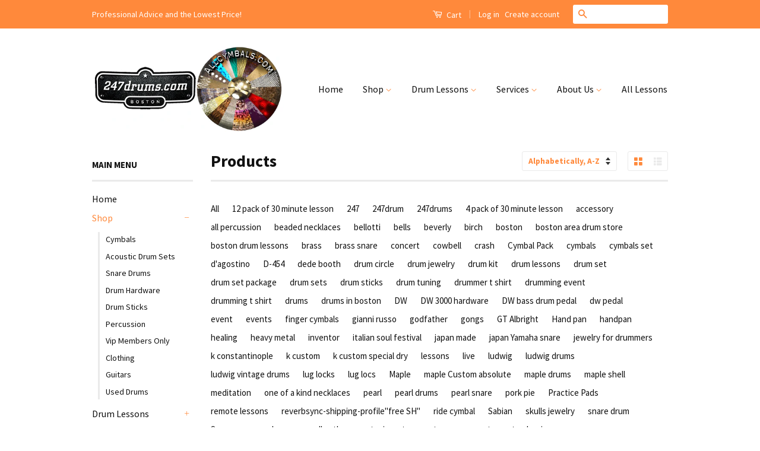

--- FILE ---
content_type: text/html; charset=utf-8
request_url: https://247drums.myshopify.com/collections/all/snare?page=1
body_size: 18869
content:
<!doctype html>
<!--[if lt IE 7]><html class="no-js lt-ie9 lt-ie8 lt-ie7" lang="en"> <![endif]-->
<!--[if IE 7]><html class="no-js lt-ie9 lt-ie8" lang="en"> <![endif]-->
<!--[if IE 8]><html class="no-js lt-ie9" lang="en"> <![endif]-->
<!--[if IE 9 ]><html class="ie9 no-js"> <![endif]-->
<!--[if (gt IE 9)|!(IE)]><!--> <html class="no-js"> <!--<![endif]-->
<head>
<!-- Begin Constant Contact Active Forms -->
<script> var _ctct_m = "c09811b9d07511e7c0a85e7d83cc6e76"; </script>
<script id="signupScript" src="//static.ctctcdn.com/js/signup-form-widget/current/signup-form-widget.min.js" async defer></script>
<!-- End Constant Contact Active Forms -->
  <!-- Basic page needs ================================================== -->
  <meta charset="utf-8">
  <meta http-equiv="X-UA-Compatible" content="IE=edge,chrome=1">

  

  <!-- Title and description ================================================== -->
  <title>
  Products &ndash; Tagged &quot;snare&quot; &ndash; 247drums
  </title>

  

  <!-- Social Meta Tags ================================================== -->
  

<meta property="og:type" content="website">

<meta property="og:title" content="Products">

<meta property="og:url" content="https://247drums.myshopify.com/collections/all/snare">
  
<meta property="og:image" content="http://247drums.myshopify.com/cdn/shop/t/3/assets/logo.png?v=147845736252774550171486278601">

<meta property="og:image:secure_url" content="https://247drums.myshopify.com/cdn/shop/t/3/assets/logo.png?v=147845736252774550171486278601">






<meta property="og:site_name" content="247drums">




  <meta name="twitter:card" content="summary">


  <meta name="twitter:site" content="@247drums">




  <!-- Helpers ================================================== -->
  <link rel="canonical" href="https://247drums.myshopify.com/collections/all/snare">
  <meta name="viewport" content="width=device-width,initial-scale=1">
  <meta name="theme-color" content="#ff893b">

  
  <!-- Ajaxify Cart Plugin ================================================== -->
  <link href="//247drums.myshopify.com/cdn/shop/t/3/assets/ajaxify.scss.css?v=139860943443775886001605839295" rel="stylesheet" type="text/css" media="all" />
  

  <!-- CSS ================================================== -->
  <link href="//247drums.myshopify.com/cdn/shop/t/3/assets/timber.scss.css?v=171678820649082473121727490640" rel="stylesheet" type="text/css" media="all" />
  <link href="//247drums.myshopify.com/cdn/shop/t/3/assets/theme.scss.css?v=13006286932477046971727490640" rel="stylesheet" type="text/css" media="all" />

  
  
  
  <link href="//fonts.googleapis.com/css?family=Source+Sans+Pro:400,700" rel="stylesheet" type="text/css" media="all" />


  



  <!-- Header hook for plugins ================================================== -->
  <script>window.performance && window.performance.mark && window.performance.mark('shopify.content_for_header.start');</script><meta id="shopify-digital-wallet" name="shopify-digital-wallet" content="/5140153/digital_wallets/dialog">
<meta name="shopify-checkout-api-token" content="d3f7c4e16cb0df5505d561bcc8608560">
<meta id="in-context-paypal-metadata" data-shop-id="5140153" data-venmo-supported="false" data-environment="production" data-locale="en_US" data-paypal-v4="true" data-currency="USD">
<link rel="alternate" type="application/atom+xml" title="Feed" href="/collections/all/snare.atom" />
<script async="async" src="/checkouts/internal/preloads.js?locale=en-US"></script>
<link rel="preconnect" href="https://shop.app" crossorigin="anonymous">
<script async="async" src="https://shop.app/checkouts/internal/preloads.js?locale=en-US&shop_id=5140153" crossorigin="anonymous"></script>
<script id="apple-pay-shop-capabilities" type="application/json">{"shopId":5140153,"countryCode":"US","currencyCode":"USD","merchantCapabilities":["supports3DS"],"merchantId":"gid:\/\/shopify\/Shop\/5140153","merchantName":"247drums","requiredBillingContactFields":["postalAddress","email"],"requiredShippingContactFields":["postalAddress","email"],"shippingType":"shipping","supportedNetworks":["visa","masterCard","amex","discover","elo","jcb"],"total":{"type":"pending","label":"247drums","amount":"1.00"},"shopifyPaymentsEnabled":true,"supportsSubscriptions":true}</script>
<script id="shopify-features" type="application/json">{"accessToken":"d3f7c4e16cb0df5505d561bcc8608560","betas":["rich-media-storefront-analytics"],"domain":"247drums.myshopify.com","predictiveSearch":true,"shopId":5140153,"locale":"en"}</script>
<script>var Shopify = Shopify || {};
Shopify.shop = "247drums.myshopify.com";
Shopify.locale = "en";
Shopify.currency = {"active":"USD","rate":"1.0"};
Shopify.country = "US";
Shopify.theme = {"name":"Classic","id":97660934,"schema_name":null,"schema_version":null,"theme_store_id":721,"role":"main"};
Shopify.theme.handle = "null";
Shopify.theme.style = {"id":null,"handle":null};
Shopify.cdnHost = "247drums.myshopify.com/cdn";
Shopify.routes = Shopify.routes || {};
Shopify.routes.root = "/";</script>
<script type="module">!function(o){(o.Shopify=o.Shopify||{}).modules=!0}(window);</script>
<script>!function(o){function n(){var o=[];function n(){o.push(Array.prototype.slice.apply(arguments))}return n.q=o,n}var t=o.Shopify=o.Shopify||{};t.loadFeatures=n(),t.autoloadFeatures=n()}(window);</script>
<script>
  window.ShopifyPay = window.ShopifyPay || {};
  window.ShopifyPay.apiHost = "shop.app\/pay";
  window.ShopifyPay.redirectState = null;
</script>
<script id="shop-js-analytics" type="application/json">{"pageType":"collection"}</script>
<script defer="defer" async type="module" src="//247drums.myshopify.com/cdn/shopifycloud/shop-js/modules/v2/client.init-shop-cart-sync_D0dqhulL.en.esm.js"></script>
<script defer="defer" async type="module" src="//247drums.myshopify.com/cdn/shopifycloud/shop-js/modules/v2/chunk.common_CpVO7qML.esm.js"></script>
<script type="module">
  await import("//247drums.myshopify.com/cdn/shopifycloud/shop-js/modules/v2/client.init-shop-cart-sync_D0dqhulL.en.esm.js");
await import("//247drums.myshopify.com/cdn/shopifycloud/shop-js/modules/v2/chunk.common_CpVO7qML.esm.js");

  window.Shopify.SignInWithShop?.initShopCartSync?.({"fedCMEnabled":true,"windoidEnabled":true});

</script>
<script>
  window.Shopify = window.Shopify || {};
  if (!window.Shopify.featureAssets) window.Shopify.featureAssets = {};
  window.Shopify.featureAssets['shop-js'] = {"shop-cart-sync":["modules/v2/client.shop-cart-sync_D9bwt38V.en.esm.js","modules/v2/chunk.common_CpVO7qML.esm.js"],"init-fed-cm":["modules/v2/client.init-fed-cm_BJ8NPuHe.en.esm.js","modules/v2/chunk.common_CpVO7qML.esm.js"],"init-shop-email-lookup-coordinator":["modules/v2/client.init-shop-email-lookup-coordinator_pVrP2-kG.en.esm.js","modules/v2/chunk.common_CpVO7qML.esm.js"],"shop-cash-offers":["modules/v2/client.shop-cash-offers_CNh7FWN-.en.esm.js","modules/v2/chunk.common_CpVO7qML.esm.js","modules/v2/chunk.modal_DKF6x0Jh.esm.js"],"init-shop-cart-sync":["modules/v2/client.init-shop-cart-sync_D0dqhulL.en.esm.js","modules/v2/chunk.common_CpVO7qML.esm.js"],"init-windoid":["modules/v2/client.init-windoid_DaoAelzT.en.esm.js","modules/v2/chunk.common_CpVO7qML.esm.js"],"shop-toast-manager":["modules/v2/client.shop-toast-manager_1DND8Tac.en.esm.js","modules/v2/chunk.common_CpVO7qML.esm.js"],"pay-button":["modules/v2/client.pay-button_CFeQi1r6.en.esm.js","modules/v2/chunk.common_CpVO7qML.esm.js"],"shop-button":["modules/v2/client.shop-button_Ca94MDdQ.en.esm.js","modules/v2/chunk.common_CpVO7qML.esm.js"],"shop-login-button":["modules/v2/client.shop-login-button_DPYNfp1Z.en.esm.js","modules/v2/chunk.common_CpVO7qML.esm.js","modules/v2/chunk.modal_DKF6x0Jh.esm.js"],"avatar":["modules/v2/client.avatar_BTnouDA3.en.esm.js"],"shop-follow-button":["modules/v2/client.shop-follow-button_BMKh4nJE.en.esm.js","modules/v2/chunk.common_CpVO7qML.esm.js","modules/v2/chunk.modal_DKF6x0Jh.esm.js"],"init-customer-accounts-sign-up":["modules/v2/client.init-customer-accounts-sign-up_CJXi5kRN.en.esm.js","modules/v2/client.shop-login-button_DPYNfp1Z.en.esm.js","modules/v2/chunk.common_CpVO7qML.esm.js","modules/v2/chunk.modal_DKF6x0Jh.esm.js"],"init-shop-for-new-customer-accounts":["modules/v2/client.init-shop-for-new-customer-accounts_BoBxkgWu.en.esm.js","modules/v2/client.shop-login-button_DPYNfp1Z.en.esm.js","modules/v2/chunk.common_CpVO7qML.esm.js","modules/v2/chunk.modal_DKF6x0Jh.esm.js"],"init-customer-accounts":["modules/v2/client.init-customer-accounts_DCuDTzpR.en.esm.js","modules/v2/client.shop-login-button_DPYNfp1Z.en.esm.js","modules/v2/chunk.common_CpVO7qML.esm.js","modules/v2/chunk.modal_DKF6x0Jh.esm.js"],"checkout-modal":["modules/v2/client.checkout-modal_U_3e4VxF.en.esm.js","modules/v2/chunk.common_CpVO7qML.esm.js","modules/v2/chunk.modal_DKF6x0Jh.esm.js"],"lead-capture":["modules/v2/client.lead-capture_DEgn0Z8u.en.esm.js","modules/v2/chunk.common_CpVO7qML.esm.js","modules/v2/chunk.modal_DKF6x0Jh.esm.js"],"shop-login":["modules/v2/client.shop-login_CoM5QKZ_.en.esm.js","modules/v2/chunk.common_CpVO7qML.esm.js","modules/v2/chunk.modal_DKF6x0Jh.esm.js"],"payment-terms":["modules/v2/client.payment-terms_BmrqWn8r.en.esm.js","modules/v2/chunk.common_CpVO7qML.esm.js","modules/v2/chunk.modal_DKF6x0Jh.esm.js"]};
</script>
<script id="__st">var __st={"a":5140153,"offset":-18000,"reqid":"61b3e52b-85dc-45c4-b074-439cb840c282-1764042626","pageurl":"247drums.myshopify.com\/collections\/all\/snare?page=1","u":"bb2da4300b6d","p":"collection"};</script>
<script>window.ShopifyPaypalV4VisibilityTracking = true;</script>
<script id="captcha-bootstrap">!function(){'use strict';const t='contact',e='account',n='new_comment',o=[[t,t],['blogs',n],['comments',n],[t,'customer']],c=[[e,'customer_login'],[e,'guest_login'],[e,'recover_customer_password'],[e,'create_customer']],r=t=>t.map((([t,e])=>`form[action*='/${t}']:not([data-nocaptcha='true']) input[name='form_type'][value='${e}']`)).join(','),a=t=>()=>t?[...document.querySelectorAll(t)].map((t=>t.form)):[];function s(){const t=[...o],e=r(t);return a(e)}const i='password',u='form_key',d=['recaptcha-v3-token','g-recaptcha-response','h-captcha-response',i],f=()=>{try{return window.sessionStorage}catch{return}},m='__shopify_v',_=t=>t.elements[u];function p(t,e,n=!1){try{const o=window.sessionStorage,c=JSON.parse(o.getItem(e)),{data:r}=function(t){const{data:e,action:n}=t;return t[m]||n?{data:e,action:n}:{data:t,action:n}}(c);for(const[e,n]of Object.entries(r))t.elements[e]&&(t.elements[e].value=n);n&&o.removeItem(e)}catch(o){console.error('form repopulation failed',{error:o})}}const l='form_type',E='cptcha';function T(t){t.dataset[E]=!0}const w=window,h=w.document,L='Shopify',v='ce_forms',y='captcha';let A=!1;((t,e)=>{const n=(g='f06e6c50-85a8-45c8-87d0-21a2b65856fe',I='https://cdn.shopify.com/shopifycloud/storefront-forms-hcaptcha/ce_storefront_forms_captcha_hcaptcha.v1.5.2.iife.js',D={infoText:'Protected by hCaptcha',privacyText:'Privacy',termsText:'Terms'},(t,e,n)=>{const o=w[L][v],c=o.bindForm;if(c)return c(t,g,e,D).then(n);var r;o.q.push([[t,g,e,D],n]),r=I,A||(h.body.append(Object.assign(h.createElement('script'),{id:'captcha-provider',async:!0,src:r})),A=!0)});var g,I,D;w[L]=w[L]||{},w[L][v]=w[L][v]||{},w[L][v].q=[],w[L][y]=w[L][y]||{},w[L][y].protect=function(t,e){n(t,void 0,e),T(t)},Object.freeze(w[L][y]),function(t,e,n,w,h,L){const[v,y,A,g]=function(t,e,n){const i=e?o:[],u=t?c:[],d=[...i,...u],f=r(d),m=r(i),_=r(d.filter((([t,e])=>n.includes(e))));return[a(f),a(m),a(_),s()]}(w,h,L),I=t=>{const e=t.target;return e instanceof HTMLFormElement?e:e&&e.form},D=t=>v().includes(t);t.addEventListener('submit',(t=>{const e=I(t);if(!e)return;const n=D(e)&&!e.dataset.hcaptchaBound&&!e.dataset.recaptchaBound,o=_(e),c=g().includes(e)&&(!o||!o.value);(n||c)&&t.preventDefault(),c&&!n&&(function(t){try{if(!f())return;!function(t){const e=f();if(!e)return;const n=_(t);if(!n)return;const o=n.value;o&&e.removeItem(o)}(t);const e=Array.from(Array(32),(()=>Math.random().toString(36)[2])).join('');!function(t,e){_(t)||t.append(Object.assign(document.createElement('input'),{type:'hidden',name:u})),t.elements[u].value=e}(t,e),function(t,e){const n=f();if(!n)return;const o=[...t.querySelectorAll(`input[type='${i}']`)].map((({name:t})=>t)),c=[...d,...o],r={};for(const[a,s]of new FormData(t).entries())c.includes(a)||(r[a]=s);n.setItem(e,JSON.stringify({[m]:1,action:t.action,data:r}))}(t,e)}catch(e){console.error('failed to persist form',e)}}(e),e.submit())}));const S=(t,e)=>{t&&!t.dataset[E]&&(n(t,e.some((e=>e===t))),T(t))};for(const o of['focusin','change'])t.addEventListener(o,(t=>{const e=I(t);D(e)&&S(e,y())}));const B=e.get('form_key'),M=e.get(l),P=B&&M;t.addEventListener('DOMContentLoaded',(()=>{const t=y();if(P)for(const e of t)e.elements[l].value===M&&p(e,B);[...new Set([...A(),...v().filter((t=>'true'===t.dataset.shopifyCaptcha))])].forEach((e=>S(e,t)))}))}(h,new URLSearchParams(w.location.search),n,t,e,['guest_login'])})(!0,!0)}();</script>
<script integrity="sha256-52AcMU7V7pcBOXWImdc/TAGTFKeNjmkeM1Pvks/DTgc=" data-source-attribution="shopify.loadfeatures" defer="defer" src="//247drums.myshopify.com/cdn/shopifycloud/storefront/assets/storefront/load_feature-81c60534.js" crossorigin="anonymous"></script>
<script crossorigin="anonymous" defer="defer" src="//247drums.myshopify.com/cdn/shopifycloud/storefront/assets/shopify_pay/storefront-65b4c6d7.js?v=20250812"></script>
<script data-source-attribution="shopify.dynamic_checkout.dynamic.init">var Shopify=Shopify||{};Shopify.PaymentButton=Shopify.PaymentButton||{isStorefrontPortableWallets:!0,init:function(){window.Shopify.PaymentButton.init=function(){};var t=document.createElement("script");t.src="https://247drums.myshopify.com/cdn/shopifycloud/portable-wallets/latest/portable-wallets.en.js",t.type="module",document.head.appendChild(t)}};
</script>
<script data-source-attribution="shopify.dynamic_checkout.buyer_consent">
  function portableWalletsHideBuyerConsent(e){var t=document.getElementById("shopify-buyer-consent"),n=document.getElementById("shopify-subscription-policy-button");t&&n&&(t.classList.add("hidden"),t.setAttribute("aria-hidden","true"),n.removeEventListener("click",e))}function portableWalletsShowBuyerConsent(e){var t=document.getElementById("shopify-buyer-consent"),n=document.getElementById("shopify-subscription-policy-button");t&&n&&(t.classList.remove("hidden"),t.removeAttribute("aria-hidden"),n.addEventListener("click",e))}window.Shopify?.PaymentButton&&(window.Shopify.PaymentButton.hideBuyerConsent=portableWalletsHideBuyerConsent,window.Shopify.PaymentButton.showBuyerConsent=portableWalletsShowBuyerConsent);
</script>
<script data-source-attribution="shopify.dynamic_checkout.cart.bootstrap">document.addEventListener("DOMContentLoaded",(function(){function t(){return document.querySelector("shopify-accelerated-checkout-cart, shopify-accelerated-checkout")}if(t())Shopify.PaymentButton.init();else{new MutationObserver((function(e,n){t()&&(Shopify.PaymentButton.init(),n.disconnect())})).observe(document.body,{childList:!0,subtree:!0})}}));
</script>
<link id="shopify-accelerated-checkout-styles" rel="stylesheet" media="screen" href="https://247drums.myshopify.com/cdn/shopifycloud/portable-wallets/latest/accelerated-checkout-backwards-compat.css" crossorigin="anonymous">
<style id="shopify-accelerated-checkout-cart">
        #shopify-buyer-consent {
  margin-top: 1em;
  display: inline-block;
  width: 100%;
}

#shopify-buyer-consent.hidden {
  display: none;
}

#shopify-subscription-policy-button {
  background: none;
  border: none;
  padding: 0;
  text-decoration: underline;
  font-size: inherit;
  cursor: pointer;
}

#shopify-subscription-policy-button::before {
  box-shadow: none;
}

      </style>

<script>window.performance && window.performance.mark && window.performance.mark('shopify.content_for_header.end');</script>

  

<!--[if lt IE 9]>
<script src="//cdnjs.cloudflare.com/ajax/libs/html5shiv/3.7.2/html5shiv.min.js" type="text/javascript"></script>
<script src="//247drums.myshopify.com/cdn/shop/t/3/assets/respond.min.js?v=52248677837542619231459650391" type="text/javascript"></script>
<link href="//247drums.myshopify.com/cdn/shop/t/3/assets/respond-proxy.html" id="respond-proxy" rel="respond-proxy" />
<link href="//247drums.myshopify.com/search?q=04f653f47ef6503578a1c342510e4dbb" id="respond-redirect" rel="respond-redirect" />
<script src="//247drums.myshopify.com/search?q=04f653f47ef6503578a1c342510e4dbb" type="text/javascript"></script>
<![endif]-->



  <script src="//ajax.googleapis.com/ajax/libs/jquery/1.11.0/jquery.min.js" type="text/javascript"></script>
  <script src="//247drums.myshopify.com/cdn/shop/t/3/assets/modernizr.min.js?v=26620055551102246001459650391" type="text/javascript"></script>

  
  

<link href="https://monorail-edge.shopifysvc.com" rel="dns-prefetch">
<script>(function(){if ("sendBeacon" in navigator && "performance" in window) {try {var session_token_from_headers = performance.getEntriesByType('navigation')[0].serverTiming.find(x => x.name == '_s').description;} catch {var session_token_from_headers = undefined;}var session_cookie_matches = document.cookie.match(/_shopify_s=([^;]*)/);var session_token_from_cookie = session_cookie_matches && session_cookie_matches.length === 2 ? session_cookie_matches[1] : "";var session_token = session_token_from_headers || session_token_from_cookie || "";function handle_abandonment_event(e) {var entries = performance.getEntries().filter(function(entry) {return /monorail-edge.shopifysvc.com/.test(entry.name);});if (!window.abandonment_tracked && entries.length === 0) {window.abandonment_tracked = true;var currentMs = Date.now();var navigation_start = performance.timing.navigationStart;var payload = {shop_id: 5140153,url: window.location.href,navigation_start,duration: currentMs - navigation_start,session_token,page_type: "collection"};window.navigator.sendBeacon("https://monorail-edge.shopifysvc.com/v1/produce", JSON.stringify({schema_id: "online_store_buyer_site_abandonment/1.1",payload: payload,metadata: {event_created_at_ms: currentMs,event_sent_at_ms: currentMs}}));}}window.addEventListener('pagehide', handle_abandonment_event);}}());</script>
<script id="web-pixels-manager-setup">(function e(e,d,r,n,o){if(void 0===o&&(o={}),!Boolean(null===(a=null===(i=window.Shopify)||void 0===i?void 0:i.analytics)||void 0===a?void 0:a.replayQueue)){var i,a;window.Shopify=window.Shopify||{};var t=window.Shopify;t.analytics=t.analytics||{};var s=t.analytics;s.replayQueue=[],s.publish=function(e,d,r){return s.replayQueue.push([e,d,r]),!0};try{self.performance.mark("wpm:start")}catch(e){}var l=function(){var e={modern:/Edge?\/(1{2}[4-9]|1[2-9]\d|[2-9]\d{2}|\d{4,})\.\d+(\.\d+|)|Firefox\/(1{2}[4-9]|1[2-9]\d|[2-9]\d{2}|\d{4,})\.\d+(\.\d+|)|Chrom(ium|e)\/(9{2}|\d{3,})\.\d+(\.\d+|)|(Maci|X1{2}).+ Version\/(15\.\d+|(1[6-9]|[2-9]\d|\d{3,})\.\d+)([,.]\d+|)( \(\w+\)|)( Mobile\/\w+|) Safari\/|Chrome.+OPR\/(9{2}|\d{3,})\.\d+\.\d+|(CPU[ +]OS|iPhone[ +]OS|CPU[ +]iPhone|CPU IPhone OS|CPU iPad OS)[ +]+(15[._]\d+|(1[6-9]|[2-9]\d|\d{3,})[._]\d+)([._]\d+|)|Android:?[ /-](13[3-9]|1[4-9]\d|[2-9]\d{2}|\d{4,})(\.\d+|)(\.\d+|)|Android.+Firefox\/(13[5-9]|1[4-9]\d|[2-9]\d{2}|\d{4,})\.\d+(\.\d+|)|Android.+Chrom(ium|e)\/(13[3-9]|1[4-9]\d|[2-9]\d{2}|\d{4,})\.\d+(\.\d+|)|SamsungBrowser\/([2-9]\d|\d{3,})\.\d+/,legacy:/Edge?\/(1[6-9]|[2-9]\d|\d{3,})\.\d+(\.\d+|)|Firefox\/(5[4-9]|[6-9]\d|\d{3,})\.\d+(\.\d+|)|Chrom(ium|e)\/(5[1-9]|[6-9]\d|\d{3,})\.\d+(\.\d+|)([\d.]+$|.*Safari\/(?![\d.]+ Edge\/[\d.]+$))|(Maci|X1{2}).+ Version\/(10\.\d+|(1[1-9]|[2-9]\d|\d{3,})\.\d+)([,.]\d+|)( \(\w+\)|)( Mobile\/\w+|) Safari\/|Chrome.+OPR\/(3[89]|[4-9]\d|\d{3,})\.\d+\.\d+|(CPU[ +]OS|iPhone[ +]OS|CPU[ +]iPhone|CPU IPhone OS|CPU iPad OS)[ +]+(10[._]\d+|(1[1-9]|[2-9]\d|\d{3,})[._]\d+)([._]\d+|)|Android:?[ /-](13[3-9]|1[4-9]\d|[2-9]\d{2}|\d{4,})(\.\d+|)(\.\d+|)|Mobile Safari.+OPR\/([89]\d|\d{3,})\.\d+\.\d+|Android.+Firefox\/(13[5-9]|1[4-9]\d|[2-9]\d{2}|\d{4,})\.\d+(\.\d+|)|Android.+Chrom(ium|e)\/(13[3-9]|1[4-9]\d|[2-9]\d{2}|\d{4,})\.\d+(\.\d+|)|Android.+(UC? ?Browser|UCWEB|U3)[ /]?(15\.([5-9]|\d{2,})|(1[6-9]|[2-9]\d|\d{3,})\.\d+)\.\d+|SamsungBrowser\/(5\.\d+|([6-9]|\d{2,})\.\d+)|Android.+MQ{2}Browser\/(14(\.(9|\d{2,})|)|(1[5-9]|[2-9]\d|\d{3,})(\.\d+|))(\.\d+|)|K[Aa][Ii]OS\/(3\.\d+|([4-9]|\d{2,})\.\d+)(\.\d+|)/},d=e.modern,r=e.legacy,n=navigator.userAgent;return n.match(d)?"modern":n.match(r)?"legacy":"unknown"}(),u="modern"===l?"modern":"legacy",c=(null!=n?n:{modern:"",legacy:""})[u],f=function(e){return[e.baseUrl,"/wpm","/b",e.hashVersion,"modern"===e.buildTarget?"m":"l",".js"].join("")}({baseUrl:d,hashVersion:r,buildTarget:u}),m=function(e){var d=e.version,r=e.bundleTarget,n=e.surface,o=e.pageUrl,i=e.monorailEndpoint;return{emit:function(e){var a=e.status,t=e.errorMsg,s=(new Date).getTime(),l=JSON.stringify({metadata:{event_sent_at_ms:s},events:[{schema_id:"web_pixels_manager_load/3.1",payload:{version:d,bundle_target:r,page_url:o,status:a,surface:n,error_msg:t},metadata:{event_created_at_ms:s}}]});if(!i)return console&&console.warn&&console.warn("[Web Pixels Manager] No Monorail endpoint provided, skipping logging."),!1;try{return self.navigator.sendBeacon.bind(self.navigator)(i,l)}catch(e){}var u=new XMLHttpRequest;try{return u.open("POST",i,!0),u.setRequestHeader("Content-Type","text/plain"),u.send(l),!0}catch(e){return console&&console.warn&&console.warn("[Web Pixels Manager] Got an unhandled error while logging to Monorail."),!1}}}}({version:r,bundleTarget:l,surface:e.surface,pageUrl:self.location.href,monorailEndpoint:e.monorailEndpoint});try{o.browserTarget=l,function(e){var d=e.src,r=e.async,n=void 0===r||r,o=e.onload,i=e.onerror,a=e.sri,t=e.scriptDataAttributes,s=void 0===t?{}:t,l=document.createElement("script"),u=document.querySelector("head"),c=document.querySelector("body");if(l.async=n,l.src=d,a&&(l.integrity=a,l.crossOrigin="anonymous"),s)for(var f in s)if(Object.prototype.hasOwnProperty.call(s,f))try{l.dataset[f]=s[f]}catch(e){}if(o&&l.addEventListener("load",o),i&&l.addEventListener("error",i),u)u.appendChild(l);else{if(!c)throw new Error("Did not find a head or body element to append the script");c.appendChild(l)}}({src:f,async:!0,onload:function(){if(!function(){var e,d;return Boolean(null===(d=null===(e=window.Shopify)||void 0===e?void 0:e.analytics)||void 0===d?void 0:d.initialized)}()){var d=window.webPixelsManager.init(e)||void 0;if(d){var r=window.Shopify.analytics;r.replayQueue.forEach((function(e){var r=e[0],n=e[1],o=e[2];d.publishCustomEvent(r,n,o)})),r.replayQueue=[],r.publish=d.publishCustomEvent,r.visitor=d.visitor,r.initialized=!0}}},onerror:function(){return m.emit({status:"failed",errorMsg:"".concat(f," has failed to load")})},sri:function(e){var d=/^sha384-[A-Za-z0-9+/=]+$/;return"string"==typeof e&&d.test(e)}(c)?c:"",scriptDataAttributes:o}),m.emit({status:"loading"})}catch(e){m.emit({status:"failed",errorMsg:(null==e?void 0:e.message)||"Unknown error"})}}})({shopId: 5140153,storefrontBaseUrl: "https://247drums.myshopify.com",extensionsBaseUrl: "https://extensions.shopifycdn.com/cdn/shopifycloud/web-pixels-manager",monorailEndpoint: "https://monorail-edge.shopifysvc.com/unstable/produce_batch",surface: "storefront-renderer",enabledBetaFlags: ["2dca8a86"],webPixelsConfigList: [{"id":"shopify-app-pixel","configuration":"{}","eventPayloadVersion":"v1","runtimeContext":"STRICT","scriptVersion":"0450","apiClientId":"shopify-pixel","type":"APP","privacyPurposes":["ANALYTICS","MARKETING"]},{"id":"shopify-custom-pixel","eventPayloadVersion":"v1","runtimeContext":"LAX","scriptVersion":"0450","apiClientId":"shopify-pixel","type":"CUSTOM","privacyPurposes":["ANALYTICS","MARKETING"]}],isMerchantRequest: false,initData: {"shop":{"name":"247drums","paymentSettings":{"currencyCode":"USD"},"myshopifyDomain":"247drums.myshopify.com","countryCode":"US","storefrontUrl":"https:\/\/247drums.myshopify.com"},"customer":null,"cart":null,"checkout":null,"productVariants":[],"purchasingCompany":null},},"https://247drums.myshopify.com/cdn","ae1676cfwd2530674p4253c800m34e853cb",{"modern":"","legacy":""},{"shopId":"5140153","storefrontBaseUrl":"https:\/\/247drums.myshopify.com","extensionBaseUrl":"https:\/\/extensions.shopifycdn.com\/cdn\/shopifycloud\/web-pixels-manager","surface":"storefront-renderer","enabledBetaFlags":"[\"2dca8a86\"]","isMerchantRequest":"false","hashVersion":"ae1676cfwd2530674p4253c800m34e853cb","publish":"custom","events":"[[\"page_viewed\",{}],[\"collection_viewed\",{\"collection\":{\"id\":\"\",\"title\":\"Products\",\"productVariants\":[]}}]]"});</script><script>
  window.ShopifyAnalytics = window.ShopifyAnalytics || {};
  window.ShopifyAnalytics.meta = window.ShopifyAnalytics.meta || {};
  window.ShopifyAnalytics.meta.currency = 'USD';
  var meta = {"products":[],"page":{"pageType":"collection"}};
  for (var attr in meta) {
    window.ShopifyAnalytics.meta[attr] = meta[attr];
  }
</script>
<script class="analytics">
  (function () {
    var customDocumentWrite = function(content) {
      var jquery = null;

      if (window.jQuery) {
        jquery = window.jQuery;
      } else if (window.Checkout && window.Checkout.$) {
        jquery = window.Checkout.$;
      }

      if (jquery) {
        jquery('body').append(content);
      }
    };

    var hasLoggedConversion = function(token) {
      if (token) {
        return document.cookie.indexOf('loggedConversion=' + token) !== -1;
      }
      return false;
    }

    var setCookieIfConversion = function(token) {
      if (token) {
        var twoMonthsFromNow = new Date(Date.now());
        twoMonthsFromNow.setMonth(twoMonthsFromNow.getMonth() + 2);

        document.cookie = 'loggedConversion=' + token + '; expires=' + twoMonthsFromNow;
      }
    }

    var trekkie = window.ShopifyAnalytics.lib = window.trekkie = window.trekkie || [];
    if (trekkie.integrations) {
      return;
    }
    trekkie.methods = [
      'identify',
      'page',
      'ready',
      'track',
      'trackForm',
      'trackLink'
    ];
    trekkie.factory = function(method) {
      return function() {
        var args = Array.prototype.slice.call(arguments);
        args.unshift(method);
        trekkie.push(args);
        return trekkie;
      };
    };
    for (var i = 0; i < trekkie.methods.length; i++) {
      var key = trekkie.methods[i];
      trekkie[key] = trekkie.factory(key);
    }
    trekkie.load = function(config) {
      trekkie.config = config || {};
      trekkie.config.initialDocumentCookie = document.cookie;
      var first = document.getElementsByTagName('script')[0];
      var script = document.createElement('script');
      script.type = 'text/javascript';
      script.onerror = function(e) {
        var scriptFallback = document.createElement('script');
        scriptFallback.type = 'text/javascript';
        scriptFallback.onerror = function(error) {
                var Monorail = {
      produce: function produce(monorailDomain, schemaId, payload) {
        var currentMs = new Date().getTime();
        var event = {
          schema_id: schemaId,
          payload: payload,
          metadata: {
            event_created_at_ms: currentMs,
            event_sent_at_ms: currentMs
          }
        };
        return Monorail.sendRequest("https://" + monorailDomain + "/v1/produce", JSON.stringify(event));
      },
      sendRequest: function sendRequest(endpointUrl, payload) {
        // Try the sendBeacon API
        if (window && window.navigator && typeof window.navigator.sendBeacon === 'function' && typeof window.Blob === 'function' && !Monorail.isIos12()) {
          var blobData = new window.Blob([payload], {
            type: 'text/plain'
          });

          if (window.navigator.sendBeacon(endpointUrl, blobData)) {
            return true;
          } // sendBeacon was not successful

        } // XHR beacon

        var xhr = new XMLHttpRequest();

        try {
          xhr.open('POST', endpointUrl);
          xhr.setRequestHeader('Content-Type', 'text/plain');
          xhr.send(payload);
        } catch (e) {
          console.log(e);
        }

        return false;
      },
      isIos12: function isIos12() {
        return window.navigator.userAgent.lastIndexOf('iPhone; CPU iPhone OS 12_') !== -1 || window.navigator.userAgent.lastIndexOf('iPad; CPU OS 12_') !== -1;
      }
    };
    Monorail.produce('monorail-edge.shopifysvc.com',
      'trekkie_storefront_load_errors/1.1',
      {shop_id: 5140153,
      theme_id: 97660934,
      app_name: "storefront",
      context_url: window.location.href,
      source_url: "//247drums.myshopify.com/cdn/s/trekkie.storefront.3c703df509f0f96f3237c9daa54e2777acf1a1dd.min.js"});

        };
        scriptFallback.async = true;
        scriptFallback.src = '//247drums.myshopify.com/cdn/s/trekkie.storefront.3c703df509f0f96f3237c9daa54e2777acf1a1dd.min.js';
        first.parentNode.insertBefore(scriptFallback, first);
      };
      script.async = true;
      script.src = '//247drums.myshopify.com/cdn/s/trekkie.storefront.3c703df509f0f96f3237c9daa54e2777acf1a1dd.min.js';
      first.parentNode.insertBefore(script, first);
    };
    trekkie.load(
      {"Trekkie":{"appName":"storefront","development":false,"defaultAttributes":{"shopId":5140153,"isMerchantRequest":null,"themeId":97660934,"themeCityHash":"6057002215634208587","contentLanguage":"en","currency":"USD","eventMetadataId":"a4927055-60dc-421c-8eef-30e4b51303b1"},"isServerSideCookieWritingEnabled":true,"monorailRegion":"shop_domain","enabledBetaFlags":["f0df213a"]},"Session Attribution":{},"S2S":{"facebookCapiEnabled":false,"source":"trekkie-storefront-renderer","apiClientId":580111}}
    );

    var loaded = false;
    trekkie.ready(function() {
      if (loaded) return;
      loaded = true;

      window.ShopifyAnalytics.lib = window.trekkie;

      var originalDocumentWrite = document.write;
      document.write = customDocumentWrite;
      try { window.ShopifyAnalytics.merchantGoogleAnalytics.call(this); } catch(error) {};
      document.write = originalDocumentWrite;

      window.ShopifyAnalytics.lib.page(null,{"pageType":"collection","shopifyEmitted":true});

      var match = window.location.pathname.match(/checkouts\/(.+)\/(thank_you|post_purchase)/)
      var token = match? match[1]: undefined;
      if (!hasLoggedConversion(token)) {
        setCookieIfConversion(token);
        window.ShopifyAnalytics.lib.track("Viewed Product Category",{"currency":"USD","category":"Collection: all","collectionName":"all","nonInteraction":true},undefined,undefined,{"shopifyEmitted":true});
      }
    });


        var eventsListenerScript = document.createElement('script');
        eventsListenerScript.async = true;
        eventsListenerScript.src = "//247drums.myshopify.com/cdn/shopifycloud/storefront/assets/shop_events_listener-3da45d37.js";
        document.getElementsByTagName('head')[0].appendChild(eventsListenerScript);

})();</script>
<script
  defer
  src="https://247drums.myshopify.com/cdn/shopifycloud/perf-kit/shopify-perf-kit-2.1.2.min.js"
  data-application="storefront-renderer"
  data-shop-id="5140153"
  data-render-region="gcp-us-central1"
  data-page-type="collection"
  data-theme-instance-id="97660934"
  data-theme-name=""
  data-theme-version=""
  data-monorail-region="shop_domain"
  data-resource-timing-sampling-rate="10"
  data-shs="true"
  data-shs-beacon="true"
  data-shs-export-with-fetch="true"
  data-shs-logs-sample-rate="1"
></script>
</head>

<body id="products" class="template-collection" >

  <div class="header-bar">
  <div class="wrapper medium-down--hide">
    <div class="large--display-table">
      <div class="header-bar__left large--display-table-cell">
        
          <div class="header-bar__module header-bar__message">
            Professional Advice and the Lowest Price!
          </div>
        
      </div>

      <div class="header-bar__right large--display-table-cell">
        <div class="header-bar__module">
          <a href="/cart" class="cart-toggle">
            <span class="icon icon-cart header-bar__cart-icon" aria-hidden="true"></span>
            Cart
            <span class="cart-count header-bar__cart-count hidden-count">0</span>
          </a>
        </div>

        
          <span class="header-bar__sep" aria-hidden="true">|</span>
          <ul class="header-bar__module header-bar__module--list">
            
              <li>
                <a href="/account/login" id="customer_login_link">Log in</a>
              </li>
              <li>
                <a href="/account/register" id="customer_register_link">Create account</a>
              </li>
            
          </ul>
        
        
        
          <div class="header-bar__module header-bar__search">
            


  <form action="/search" method="get" class="header-bar__search-form clearfix" role="search">
    
    <input type="search" name="q" value="" aria-label="Search our store" class="header-bar__search-input">
    <button type="submit" class="btn icon-fallback-text header-bar__search-submit">
      <span class="icon icon-search" aria-hidden="true"></span>
      <span class="fallback-text">Search</span>
    </button>
  </form>


          </div>
        

      </div>
    </div>
  </div>
  <div class="wrapper large--hide">
    <button type="button" class="mobile-nav-trigger" id="MobileNavTrigger">
      <span class="icon icon-hamburger" aria-hidden="true"></span>
      Menu
    </button>
    <a href="/cart" class="cart-toggle mobile-cart-toggle">
      <span class="icon icon-cart header-bar__cart-icon" aria-hidden="true"></span>
      Cart <span class="cart-count hidden-count">0</span>
    </a>
  </div>
  <ul id="MobileNav" class="mobile-nav large--hide">
  
  
  
  <li class="mobile-nav__link" aria-haspopup="true">
    
      <a href="/" class="mobile-nav">
        Home
      </a>
    
  </li>
  
  
  <li class="mobile-nav__link" aria-haspopup="true">
    
      <a href="/collections/all" class="mobile-nav__sublist-trigger">
        Shop
        <span class="icon-fallback-text mobile-nav__sublist-expand">
  <span class="icon icon-plus" aria-hidden="true"></span>
  <span class="fallback-text">+</span>
</span>
<span class="icon-fallback-text mobile-nav__sublist-contract">
  <span class="icon icon-minus" aria-hidden="true"></span>
  <span class="fallback-text">-</span>
</span>
      </a>
      <ul class="mobile-nav__sublist">  
        
          <li class="mobile-nav__sublist-link">
            <a href="/collections/cymbals">Cymbals</a>
          </li>
        
          <li class="mobile-nav__sublist-link">
            <a href="/collections/drum-sets">Acoustic Drum Sets</a>
          </li>
        
          <li class="mobile-nav__sublist-link">
            <a href="/collections/snare-drums">Snare Drums</a>
          </li>
        
          <li class="mobile-nav__sublist-link">
            <a href="/collections/hardware">Drum Hardware</a>
          </li>
        
          <li class="mobile-nav__sublist-link">
            <a href="/collections/drum-sticks">Drum Sticks</a>
          </li>
        
          <li class="mobile-nav__sublist-link">
            <a href="/collections/percussion-1">Percussion</a>
          </li>
        
          <li class="mobile-nav__sublist-link">
            <a href="/pages/vip-members">Vip Members Only</a>
          </li>
        
          <li class="mobile-nav__sublist-link">
            <a href="https://247drums.myshopify.com/collections/types?q=Shirts%20Etc.">Clothing</a>
          </li>
        
          <li class="mobile-nav__sublist-link">
            <a href="https://247drums.myshopify.com/collections/types?q=guitars">Guitars</a>
          </li>
        
          <li class="mobile-nav__sublist-link">
            <a href="/collections/used-gear-open-to-trades-1">Used Drums</a>
          </li>
        
      </ul>
    
  </li>
  
  
  <li class="mobile-nav__link" aria-haspopup="true">
    
      <a href="/pages/private-lessons-classes" class="mobile-nav__sublist-trigger">
        Drum Lessons
        <span class="icon-fallback-text mobile-nav__sublist-expand">
  <span class="icon icon-plus" aria-hidden="true"></span>
  <span class="fallback-text">+</span>
</span>
<span class="icon-fallback-text mobile-nav__sublist-contract">
  <span class="icon icon-minus" aria-hidden="true"></span>
  <span class="fallback-text">-</span>
</span>
      </a>
      <ul class="mobile-nav__sublist">  
        
          <li class="mobile-nav__sublist-link">
            <a href="/pages/private-lessons-classes">Drum Lessons</a>
          </li>
        
          <li class="mobile-nav__sublist-link">
            <a href="/pages/teachers-picks">Teacher's Picks</a>
          </li>
        
          <li class="mobile-nav__sublist-link">
            <a href="/pages/bonus-skype-lessons-with">Skype/Facetime  Lessons</a>
          </li>
        
      </ul>
    
  </li>
  
  
  <li class="mobile-nav__link" aria-haspopup="true">
    
      <a href="/pages/services" class="mobile-nav__sublist-trigger">
        Services
        <span class="icon-fallback-text mobile-nav__sublist-expand">
  <span class="icon icon-plus" aria-hidden="true"></span>
  <span class="fallback-text">+</span>
</span>
<span class="icon-fallback-text mobile-nav__sublist-contract">
  <span class="icon icon-minus" aria-hidden="true"></span>
  <span class="fallback-text">-</span>
</span>
      </a>
      <ul class="mobile-nav__sublist">  
        
          <li class="mobile-nav__sublist-link">
            <a href="/pages/recording-sessions">Recording Sessions</a>
          </li>
        
          <li class="mobile-nav__sublist-link">
            <a href="/pages/financing">Financing</a>
          </li>
        
          <li class="mobile-nav__sublist-link">
            <a href="/pages/drum-rentals">Drum Rentals</a>
          </li>
        
      </ul>
    
  </li>
  
  
  <li class="mobile-nav__link" aria-haspopup="true">
    
      <a href="/pages/about-us" class="mobile-nav__sublist-trigger">
        About Us
        <span class="icon-fallback-text mobile-nav__sublist-expand">
  <span class="icon icon-plus" aria-hidden="true"></span>
  <span class="fallback-text">+</span>
</span>
<span class="icon-fallback-text mobile-nav__sublist-contract">
  <span class="icon icon-minus" aria-hidden="true"></span>
  <span class="fallback-text">-</span>
</span>
      </a>
      <ul class="mobile-nav__sublist">  
        
          <li class="mobile-nav__sublist-link">
            <a href="/pages/news">News and Events</a>
          </li>
        
          <li class="mobile-nav__sublist-link">
            <a href="/blogs/blogadiddle">Blog</a>
          </li>
        
          <li class="mobile-nav__sublist-link">
            <a href="/pages/links-network">LInks/Network</a>
          </li>
        
      </ul>
    
  </li>
  
  
  <li class="mobile-nav__link" aria-haspopup="true">
    
      <a href="/pages/music-lessons-in-winchester-and-beverly" class="mobile-nav">
        All Lessons
      </a>
    
  </li>
  
  
    
      
      
      
      
      
        <li class="mobile-nav__link" aria-haspopup="true">
  <a href="#" class="mobile-nav__sublist-trigger">
    Main Menu
    <span class="icon-fallback-text mobile-nav__sublist-expand">
  <span class="icon icon-plus" aria-hidden="true"></span>
  <span class="fallback-text">+</span>
</span>
<span class="icon-fallback-text mobile-nav__sublist-contract">
  <span class="icon icon-minus" aria-hidden="true"></span>
  <span class="fallback-text">-</span>
</span>
  </a>
  <ul class="mobile-nav__sublist">
  
    
      
      
        <li class="mobile-nav__sublist-link">
          <a href="/">Home</a>
        </li>
      
    
  
    
      
      
        <li class="mobile-nav__sublist-link" aria-haspopup="true">
          <a href="/collections/all" class="mobile-nav__sublist-trigger">
            Shop
            <span class="icon-fallback-text mobile-nav__sublist-expand">
  <span class="icon icon-plus" aria-hidden="true"></span>
  <span class="fallback-text">+</span>
</span>
<span class="icon-fallback-text mobile-nav__sublist-contract">
  <span class="icon icon-minus" aria-hidden="true"></span>
  <span class="fallback-text">-</span>
</span>
          </a>
          <ul class="mobile-nav__sublist">
            
              <li class="mobile-nav__sublist-link">
                <a href="/collections/cymbals">Cymbals</a>
              </li>
            
              <li class="mobile-nav__sublist-link">
                <a href="/collections/drum-sets">Acoustic Drum Sets</a>
              </li>
            
              <li class="mobile-nav__sublist-link">
                <a href="/collections/snare-drums">Snare Drums</a>
              </li>
            
              <li class="mobile-nav__sublist-link">
                <a href="/collections/hardware">Drum Hardware</a>
              </li>
            
              <li class="mobile-nav__sublist-link">
                <a href="/collections/drum-sticks">Drum Sticks</a>
              </li>
            
              <li class="mobile-nav__sublist-link">
                <a href="/collections/percussion-1">Percussion</a>
              </li>
            
              <li class="mobile-nav__sublist-link">
                <a href="/pages/vip-members">Vip Members Only</a>
              </li>
            
              <li class="mobile-nav__sublist-link">
                <a href="https://247drums.myshopify.com/collections/types?q=Shirts%20Etc.">Clothing</a>
              </li>
            
              <li class="mobile-nav__sublist-link">
                <a href="https://247drums.myshopify.com/collections/types?q=guitars">Guitars</a>
              </li>
            
              <li class="mobile-nav__sublist-link">
                <a href="/collections/used-gear-open-to-trades-1">Used Drums</a>
              </li>
            
          </ul>
        </li>
      
    
  
    
      
      
        <li class="mobile-nav__sublist-link" aria-haspopup="true">
          <a href="/pages/private-lessons-classes" class="mobile-nav__sublist-trigger">
            Drum Lessons
            <span class="icon-fallback-text mobile-nav__sublist-expand">
  <span class="icon icon-plus" aria-hidden="true"></span>
  <span class="fallback-text">+</span>
</span>
<span class="icon-fallback-text mobile-nav__sublist-contract">
  <span class="icon icon-minus" aria-hidden="true"></span>
  <span class="fallback-text">-</span>
</span>
          </a>
          <ul class="mobile-nav__sublist">
            
              <li class="mobile-nav__sublist-link">
                <a href="/pages/private-lessons-classes">Drum Lessons</a>
              </li>
            
              <li class="mobile-nav__sublist-link">
                <a href="/pages/teachers-picks">Teacher&#39;s Picks</a>
              </li>
            
              <li class="mobile-nav__sublist-link">
                <a href="/pages/bonus-skype-lessons-with">Skype/Facetime  Lessons</a>
              </li>
            
          </ul>
        </li>
      
    
  
    
      
      
        <li class="mobile-nav__sublist-link" aria-haspopup="true">
          <a href="/pages/services" class="mobile-nav__sublist-trigger">
            Services
            <span class="icon-fallback-text mobile-nav__sublist-expand">
  <span class="icon icon-plus" aria-hidden="true"></span>
  <span class="fallback-text">+</span>
</span>
<span class="icon-fallback-text mobile-nav__sublist-contract">
  <span class="icon icon-minus" aria-hidden="true"></span>
  <span class="fallback-text">-</span>
</span>
          </a>
          <ul class="mobile-nav__sublist">
            
              <li class="mobile-nav__sublist-link">
                <a href="/pages/recording-sessions">Recording Sessions</a>
              </li>
            
              <li class="mobile-nav__sublist-link">
                <a href="/pages/financing">Financing</a>
              </li>
            
              <li class="mobile-nav__sublist-link">
                <a href="/pages/drum-rentals">Drum Rentals</a>
              </li>
            
          </ul>
        </li>
      
    
  
    
      
      
        <li class="mobile-nav__sublist-link" aria-haspopup="true">
          <a href="/pages/about-us" class="mobile-nav__sublist-trigger">
            About Us
            <span class="icon-fallback-text mobile-nav__sublist-expand">
  <span class="icon icon-plus" aria-hidden="true"></span>
  <span class="fallback-text">+</span>
</span>
<span class="icon-fallback-text mobile-nav__sublist-contract">
  <span class="icon icon-minus" aria-hidden="true"></span>
  <span class="fallback-text">-</span>
</span>
          </a>
          <ul class="mobile-nav__sublist">
            
              <li class="mobile-nav__sublist-link">
                <a href="/pages/news">News and Events</a>
              </li>
            
              <li class="mobile-nav__sublist-link">
                <a href="/blogs/blogadiddle">Blog</a>
              </li>
            
              <li class="mobile-nav__sublist-link">
                <a href="/pages/links-network">LInks/Network</a>
              </li>
            
          </ul>
        </li>
      
    
  
    
      
      
        <li class="mobile-nav__sublist-link">
          <a href="/pages/music-lessons-in-winchester-and-beverly">All Lessons</a>
        </li>
      
    
  
  </ul>
</li>


      
    
      
      
      
      
      
    
      
      
      
      
      
    
      
      
      
      
      
    
      
      
      
      
      
    
    
    
      
      
      
      <li class="mobile-nav__link" aria-haspopup="true">
  <a href="#" class="mobile-nav__sublist-trigger">
    Shop by Type
    <span class="icon-fallback-text mobile-nav__sublist-expand">
  <span class="icon icon-plus" aria-hidden="true"></span>
  <span class="fallback-text">+</span>
</span>
<span class="icon-fallback-text mobile-nav__sublist-contract">
  <span class="icon icon-minus" aria-hidden="true"></span>
  <span class="fallback-text">-</span>
</span>
  </a>
  <ul class="mobile-nav__sublist">
  
    
      <li class="mobile-nav__sublist-link">
        <a href="/collections/types?q="></a>
      </li>
    
  
    
      <li class="mobile-nav__sublist-link">
        <a href="/collections/types?q=drum%20lesson">drum lesson</a>
      </li>
    
  
    
      <li class="mobile-nav__sublist-link">
        <a href="/collections/types?q=Drum%20set">Drum set</a>
      </li>
    
  
    
      <li class="mobile-nav__sublist-link">
        <a href="/collections/types?q=Drum%20Sticks">Drum Sticks</a>
      </li>
    
  
    
      <li class="mobile-nav__sublist-link">
        <a href="/collections/types?q=EVENT">EVENT</a>
      </li>
    
  
    
      <li class="mobile-nav__sublist-link">
        <a href="/collections/types?q=Events">Events</a>
      </li>
    
  
    
      <li class="mobile-nav__sublist-link">
        <a href="/collections/types?q=healing">healing</a>
      </li>
    
  
    
      <li class="mobile-nav__sublist-link">
        <a href="/collections/types?q=Lessons">Lessons</a>
      </li>
    
  
    
      <li class="mobile-nav__sublist-link">
        <a href="/collections/types?q=pads">pads</a>
      </li>
    
  
    
      <li class="mobile-nav__sublist-link">
        <a href="/collections/types?q=snare%20drum">snare drum</a>
      </li>
    
  
  </ul>
</li>


    
    
    
  
    
  

  
    
      <li class="mobile-nav__link">
        <a href="/account/login" id="customer_login_link">Log in</a>
      </li>
      <li class="mobile-nav__link">
        <a href="/account/register" id="customer_register_link">Create account</a>
      </li>
    
  
  
  <li class="mobile-nav__link">
    
      <div class="header-bar__module header-bar__search">
        


  <form action="/search" method="get" class="header-bar__search-form clearfix" role="search">
    
    <input type="search" name="q" value="" aria-label="Search our store" class="header-bar__search-input">
    <button type="submit" class="btn icon-fallback-text header-bar__search-submit">
      <span class="icon icon-search" aria-hidden="true"></span>
      <span class="fallback-text">Search</span>
    </button>
  </form>


      </div>
    
  </li>
  
</ul>

</div>


  <header class="site-header" role="banner">
    <div class="wrapper">

      <div class="grid--full large--display-table">
        <div class="grid__item large--one-third large--display-table-cell">
          
            <div class="h1 site-header__logo large--left" itemscope itemtype="http://schema.org/Organization">
          
            
              <a href="/" itemprop="url">
                <img src="//247drums.myshopify.com/cdn/shop/t/3/assets/logo.png?v=147845736252774550171486278601" alt="247drums" itemprop="logo">
              </a>
            
          
            </div>
          
          
            <p class="header-message large--hide">
              <small>Professional Advice and the Lowest Price!</small>
            </p>
          
        </div>
        <div class="grid__item large--two-thirds large--display-table-cell medium-down--hide">
          
<ul class="site-nav" id="AccessibleNav">
  
    
    
    
      <li >
        <a href="/" class="site-nav__link">Home</a>
      </li>
    
  
    
    
    
      <li class="site-nav--has-dropdown" aria-haspopup="true">
        <a href="/collections/all" class="site-nav__link">
          Shop
          <span class="icon-fallback-text">
            <span class="icon icon-arrow-down" aria-hidden="true"></span>
          </span>
        </a>
        <ul class="site-nav__dropdown">
          
            <li>
              <a href="/collections/cymbals" class="site-nav__link">Cymbals</a>
            </li>
          
            <li>
              <a href="/collections/drum-sets" class="site-nav__link">Acoustic Drum Sets</a>
            </li>
          
            <li>
              <a href="/collections/snare-drums" class="site-nav__link">Snare Drums</a>
            </li>
          
            <li>
              <a href="/collections/hardware" class="site-nav__link">Drum Hardware</a>
            </li>
          
            <li>
              <a href="/collections/drum-sticks" class="site-nav__link">Drum Sticks</a>
            </li>
          
            <li>
              <a href="/collections/percussion-1" class="site-nav__link">Percussion</a>
            </li>
          
            <li>
              <a href="/pages/vip-members" class="site-nav__link">Vip Members Only</a>
            </li>
          
            <li>
              <a href="https://247drums.myshopify.com/collections/types?q=Shirts%20Etc." class="site-nav__link">Clothing</a>
            </li>
          
            <li>
              <a href="https://247drums.myshopify.com/collections/types?q=guitars" class="site-nav__link">Guitars</a>
            </li>
          
            <li>
              <a href="/collections/used-gear-open-to-trades-1" class="site-nav__link">Used Drums</a>
            </li>
          
        </ul>
      </li>
    
  
    
    
    
      <li class="site-nav--has-dropdown" aria-haspopup="true">
        <a href="/pages/private-lessons-classes" class="site-nav__link">
          Drum Lessons
          <span class="icon-fallback-text">
            <span class="icon icon-arrow-down" aria-hidden="true"></span>
          </span>
        </a>
        <ul class="site-nav__dropdown">
          
            <li>
              <a href="/pages/private-lessons-classes" class="site-nav__link">Drum Lessons</a>
            </li>
          
            <li>
              <a href="/pages/teachers-picks" class="site-nav__link">Teacher&#39;s Picks</a>
            </li>
          
            <li>
              <a href="/pages/bonus-skype-lessons-with" class="site-nav__link">Skype/Facetime  Lessons</a>
            </li>
          
        </ul>
      </li>
    
  
    
    
    
      <li class="site-nav--has-dropdown" aria-haspopup="true">
        <a href="/pages/services" class="site-nav__link">
          Services
          <span class="icon-fallback-text">
            <span class="icon icon-arrow-down" aria-hidden="true"></span>
          </span>
        </a>
        <ul class="site-nav__dropdown">
          
            <li>
              <a href="/pages/recording-sessions" class="site-nav__link">Recording Sessions</a>
            </li>
          
            <li>
              <a href="/pages/financing" class="site-nav__link">Financing</a>
            </li>
          
            <li>
              <a href="/pages/drum-rentals" class="site-nav__link">Drum Rentals</a>
            </li>
          
        </ul>
      </li>
    
  
    
    
    
      <li class="site-nav--has-dropdown" aria-haspopup="true">
        <a href="/pages/about-us" class="site-nav__link">
          About Us
          <span class="icon-fallback-text">
            <span class="icon icon-arrow-down" aria-hidden="true"></span>
          </span>
        </a>
        <ul class="site-nav__dropdown">
          
            <li>
              <a href="/pages/news" class="site-nav__link">News and Events</a>
            </li>
          
            <li>
              <a href="/blogs/blogadiddle" class="site-nav__link">Blog</a>
            </li>
          
            <li>
              <a href="/pages/links-network" class="site-nav__link">LInks/Network</a>
            </li>
          
        </ul>
      </li>
    
  
    
    
    
      <li >
        <a href="/pages/music-lessons-in-winchester-and-beverly" class="site-nav__link">All Lessons</a>
      </li>
    
  
</ul>

        </div>
      </div>

    </div>
  </header>

  <main class="wrapper main-content" role="main">
    <div class="grid">
      
        <div class="grid__item large--one-fifth medium-down--hide">
          





  
  
  
    <nav class="sidebar-module">
      <div class="section-header">
        <p class="section-header__title h4">Main Menu</p>
      </div>
      <ul class="sidebar-module__list">
        
          
  <li>
    <a href="/" class="">Home</a>
  </li>


        
          
  <li class="sidebar-sublist is-open">
    <div class="sidebar-sublist__trigger-wrap">
      <a href="/collections/all" class="sidebar-sublist__has-dropdown  is-active">
        Shop
      </a>
      <button type="button" class="icon-fallback-text sidebar-sublist__expand">
        <span class="icon icon-plus" aria-hidden="true"></span>
        <span class="fallback-text">+</span>
      </button>
      <button type="button" class="icon-fallback-text sidebar-sublist__contract">
        <span class="icon icon-minus" aria-hidden="true"></span>
        <span class="fallback-text">-</span>
      </button>
    </div>
    <ul class="sidebar-sublist__content">
      
        <li>
          <a href="/collections/cymbals" >Cymbals</a>
        </li>
      
        <li>
          <a href="/collections/drum-sets" >Acoustic Drum Sets</a>
        </li>
      
        <li>
          <a href="/collections/snare-drums" >Snare Drums</a>
        </li>
      
        <li>
          <a href="/collections/hardware" >Drum Hardware</a>
        </li>
      
        <li>
          <a href="/collections/drum-sticks" >Drum Sticks</a>
        </li>
      
        <li>
          <a href="/collections/percussion-1" >Percussion</a>
        </li>
      
        <li>
          <a href="/pages/vip-members" >Vip Members Only</a>
        </li>
      
        <li>
          <a href="https://247drums.myshopify.com/collections/types?q=Shirts%20Etc." >Clothing</a>
        </li>
      
        <li>
          <a href="https://247drums.myshopify.com/collections/types?q=guitars" >Guitars</a>
        </li>
      
        <li>
          <a href="/collections/used-gear-open-to-trades-1" >Used Drums</a>
        </li>
      
    </ul>
  </li>


        
          
  <li class="sidebar-sublist">
    <div class="sidebar-sublist__trigger-wrap">
      <a href="/pages/private-lessons-classes" class="sidebar-sublist__has-dropdown ">
        Drum Lessons
      </a>
      <button type="button" class="icon-fallback-text sidebar-sublist__expand">
        <span class="icon icon-plus" aria-hidden="true"></span>
        <span class="fallback-text">+</span>
      </button>
      <button type="button" class="icon-fallback-text sidebar-sublist__contract">
        <span class="icon icon-minus" aria-hidden="true"></span>
        <span class="fallback-text">-</span>
      </button>
    </div>
    <ul class="sidebar-sublist__content">
      
        <li>
          <a href="/pages/private-lessons-classes" >Drum Lessons</a>
        </li>
      
        <li>
          <a href="/pages/teachers-picks" >Teacher's Picks</a>
        </li>
      
        <li>
          <a href="/pages/bonus-skype-lessons-with" >Skype/Facetime  Lessons</a>
        </li>
      
    </ul>
  </li>


        
          
  <li class="sidebar-sublist">
    <div class="sidebar-sublist__trigger-wrap">
      <a href="/pages/services" class="sidebar-sublist__has-dropdown ">
        Services
      </a>
      <button type="button" class="icon-fallback-text sidebar-sublist__expand">
        <span class="icon icon-plus" aria-hidden="true"></span>
        <span class="fallback-text">+</span>
      </button>
      <button type="button" class="icon-fallback-text sidebar-sublist__contract">
        <span class="icon icon-minus" aria-hidden="true"></span>
        <span class="fallback-text">-</span>
      </button>
    </div>
    <ul class="sidebar-sublist__content">
      
        <li>
          <a href="/pages/recording-sessions" >Recording Sessions</a>
        </li>
      
        <li>
          <a href="/pages/financing" >Financing</a>
        </li>
      
        <li>
          <a href="/pages/drum-rentals" >Drum Rentals</a>
        </li>
      
    </ul>
  </li>


        
          
  <li class="sidebar-sublist">
    <div class="sidebar-sublist__trigger-wrap">
      <a href="/pages/about-us" class="sidebar-sublist__has-dropdown ">
        About Us
      </a>
      <button type="button" class="icon-fallback-text sidebar-sublist__expand">
        <span class="icon icon-plus" aria-hidden="true"></span>
        <span class="fallback-text">+</span>
      </button>
      <button type="button" class="icon-fallback-text sidebar-sublist__contract">
        <span class="icon icon-minus" aria-hidden="true"></span>
        <span class="fallback-text">-</span>
      </button>
    </div>
    <ul class="sidebar-sublist__content">
      
        <li>
          <a href="/pages/news" >News and Events</a>
        </li>
      
        <li>
          <a href="/blogs/blogadiddle" >Blog</a>
        </li>
      
        <li>
          <a href="/pages/links-network" >LInks/Network</a>
        </li>
      
    </ul>
  </li>


        
          
  <li>
    <a href="/pages/music-lessons-in-winchester-and-beverly" class="">All Lessons</a>
  </li>


        
      </ul>
    </nav>
  

  
  
  

  
  
  

  
  
  

  
  
  



  <nav class="sidebar-module">
    <div class="section-header">
      <p class="section-header__title h4">Shop by Type</p>
    </div>
    <ul class="sidebar-module__list">
      
        <li><a href="/collections/types?q="></a></li>

        
      
        <li><a href="/collections/types?q=drum%20lesson">drum lesson</a></li>

        
      
        <li><a href="/collections/types?q=Drum%20set">Drum set</a></li>

        
      
        <li><a href="/collections/types?q=Drum%20Sticks">Drum Sticks</a></li>

        
      
        <li><a href="/collections/types?q=EVENT">EVENT</a></li>

        
      
        <li><a href="/collections/types?q=Events">Events</a></li>

        
      
        <li><a href="/collections/types?q=healing">healing</a></li>

        
      
        <li><a href="/collections/types?q=Lessons">Lessons</a></li>

        
      
        <li class="sidebar-module__hidden-item"><a href="/collections/types?q=pads">pads</a></li>

        
      
        <li class="sidebar-module__hidden-item"><a href="/collections/types?q=snare%20drum">snare drum</a></li>

        
      
    </ul>

    
      <button class="text-link sidebar-module__viewmore">
        <span class="sidebar-module__expand">View more</span>
        <span class="sidebar-module__collapse">View less</span>
      </button>
    
  </nav>








        </div>
        <div class="grid__item large--four-fifths">
          

<header class="section-header section-header--large">
  <h1 class="section-header__title section-header__title--left">Products</h1>
  <div class="section-header__link--right">
    
      <div class="form-horizontal">
  <label for="SortBy" class="label--hidden">Sort by</label>
  <select name="SortBy" id="SortBy" class="btn--tertiary">
    <option value="manual">Featured</option>
    <option value="best-selling">Best Selling</option>
    <option value="title-ascending">Alphabetically, A-Z</option>
    <option value="title-descending">Alphabetically, Z-A</option>
    <option value="price-ascending">Price, low to high</option>
    <option value="price-descending">Price, high to low</option>
    <option value="created-descending">Date, new to old</option>
    <option value="created-ascending">Date, old to new</option>
  </select>
</div>

<script>
  /*============================================================================
    Inline JS because collection liquid object is only available
    on collection pages, and not external JS files
  ==============================================================================*/
  Shopify.queryParams = {};
  if (location.search.length) {
    for (var aKeyValue, i = 0, aCouples = location.search.substr(1).split('&'); i < aCouples.length; i++) {
      aKeyValue = aCouples[i].split('=');
      if (aKeyValue.length > 1) {
        Shopify.queryParams[decodeURIComponent(aKeyValue[0])] = decodeURIComponent(aKeyValue[1]);
      }
    }
  }

  $(function() {
    $('#SortBy')
      .val('title-ascending')
      .bind('change', function() {
        Shopify.queryParams.sort_by = jQuery(this).val();
        location.search = jQuery.param(Shopify.queryParams).replace(/\+/g, '%20');
      }
    );
  });
</script>

    
    
      

<div class="collection-view">
  <button type="button" title="Grid view" class="change-view change-view--active" data-view="grid">
    <span class="icon-fallback-text">
      <span class="icon icon-grid-view" aria-hidden="true"></span>
      <span class="fallback-text">Grid View</span>
    </span>
  </button>
  <button type="button" title="List view" class="change-view" data-view="list">
    <span class="icon-fallback-text">
      <span class="icon icon-list-view" aria-hidden="true"></span>
      <span class="fallback-text">List View</span>
    </span>
  </button>
</div>

    
  </div>
</header>


  
  <nav class="tags">
    <ul class="inline-list small--text-center">
      <li >
        
        
        <a href="/collections/all?sort_by=">All</a>
      </li>
      
        
          <li>
            <a href="/collections/all/12-pack-of-30-minute-lesson" title="Show products matching tag 12 pack of 30 minute lesson">12 pack of 30 minute lesson</a>
          </li>
        
      
        
          <li>
            <a href="/collections/all/247" title="Show products matching tag 247">247</a>
          </li>
        
      
        
          <li>
            <a href="/collections/all/247drum" title="Show products matching tag 247drum">247drum</a>
          </li>
        
      
        
          <li>
            <a href="/collections/all/247drums" title="Show products matching tag 247drums">247drums</a>
          </li>
        
      
        
          <li>
            <a href="/collections/all/4-pack-of-30-minute-lesson" title="Show products matching tag 4 pack of 30 minute lesson">4 pack of 30 minute lesson</a>
          </li>
        
      
        
          <li>
            <a href="/collections/all/accessory" title="Show products matching tag accessory">accessory</a>
          </li>
        
      
        
          <li>
            <a href="/collections/all/all-percussion" title="Show products matching tag all percussion">all percussion</a>
          </li>
        
      
        
          <li>
            <a href="/collections/all/beaded-necklaces" title="Show products matching tag beaded necklaces">beaded necklaces</a>
          </li>
        
      
        
          <li>
            <a href="/collections/all/bellotti" title="Show products matching tag bellotti">bellotti</a>
          </li>
        
      
        
          <li>
            <a href="/collections/all/bells" title="Show products matching tag bells">bells</a>
          </li>
        
      
        
          <li>
            <a href="/collections/all/beverly" title="Show products matching tag beverly">beverly</a>
          </li>
        
      
        
          <li>
            <a href="/collections/all/birch" title="Show products matching tag birch">birch</a>
          </li>
        
      
        
          <li>
            <a href="/collections/all/boston" title="Show products matching tag boston">boston</a>
          </li>
        
      
        
          <li>
            <a href="/collections/all/boston-area-drum-store" title="Show products matching tag boston area drum store">boston area drum store</a>
          </li>
        
      
        
          <li>
            <a href="/collections/all/boston-drum-lessons" title="Show products matching tag boston drum lessons">boston drum lessons</a>
          </li>
        
      
        
          <li>
            <a href="/collections/all/brass" title="Show products matching tag brass">brass</a>
          </li>
        
      
        
          <li>
            <a href="/collections/all/brass-snare" title="Show products matching tag brass snare">brass snare</a>
          </li>
        
      
        
          <li>
            <a href="/collections/all/concert" title="Show products matching tag concert">concert</a>
          </li>
        
      
        
          <li>
            <a href="/collections/all/cowbell" title="Show products matching tag cowbell">cowbell</a>
          </li>
        
      
        
          <li>
            <a href="/collections/all/crash" title="Show products matching tag crash">crash</a>
          </li>
        
      
        
          <li>
            <a href="/collections/all/cymbal-pack" title="Show products matching tag Cymbal Pack">Cymbal Pack</a>
          </li>
        
      
        
          <li>
            <a href="/collections/all/cymbals" title="Show products matching tag cymbals">cymbals</a>
          </li>
        
      
        
          <li>
            <a href="/collections/all/cymbals-set" title="Show products matching tag cymbals set">cymbals set</a>
          </li>
        
      
        
          <li>
            <a href="/collections/all/dagostino" title="Show products matching tag d&#39;agostino">d'agostino</a>
          </li>
        
      
        
          <li>
            <a href="/collections/all/d-454" title="Show products matching tag D-454">D-454</a>
          </li>
        
      
        
          <li>
            <a href="/collections/all/dede-booth" title="Show products matching tag dede booth">dede booth</a>
          </li>
        
      
        
          <li>
            <a href="/collections/all/drum-circle" title="Show products matching tag drum circle">drum circle</a>
          </li>
        
      
        
          <li>
            <a href="/collections/all/drum-jewelry" title="Show products matching tag drum jewelry">drum jewelry</a>
          </li>
        
      
        
          <li>
            <a href="/collections/all/drum-kit" title="Show products matching tag drum kit">drum kit</a>
          </li>
        
      
        
          <li>
            <a href="/collections/all/drum-lessons" title="Show products matching tag drum lessons">drum lessons</a>
          </li>
        
      
        
          <li>
            <a href="/collections/all/drum-set" title="Show products matching tag drum set">drum set</a>
          </li>
        
      
        
          <li>
            <a href="/collections/all/drum-set-package" title="Show products matching tag drum set package">drum set package</a>
          </li>
        
      
        
          <li>
            <a href="/collections/all/drum-sets" title="Show products matching tag drum sets">drum sets</a>
          </li>
        
      
        
          <li>
            <a href="/collections/all/drum-sticks" title="Show products matching tag drum sticks">drum sticks</a>
          </li>
        
      
        
          <li>
            <a href="/collections/all/drum-tuning" title="Show products matching tag drum tuning">drum tuning</a>
          </li>
        
      
        
          <li>
            <a href="/collections/all/drummer-t-shirt" title="Show products matching tag drummer t shirt">drummer t shirt</a>
          </li>
        
      
        
          <li>
            <a href="/collections/all/drumming-event" title="Show products matching tag drumming event">drumming event</a>
          </li>
        
      
        
          <li>
            <a href="/collections/all/drumming-t-shirt" title="Show products matching tag drumming t shirt">drumming t shirt</a>
          </li>
        
      
        
          <li>
            <a href="/collections/all/drums" title="Show products matching tag drums">drums</a>
          </li>
        
      
        
          <li>
            <a href="/collections/all/drums-in-boston" title="Show products matching tag drums in boston">drums in boston</a>
          </li>
        
      
        
          <li>
            <a href="/collections/all/dw" title="Show products matching tag DW">DW</a>
          </li>
        
      
        
          <li>
            <a href="/collections/all/dw-3000-hardware" title="Show products matching tag DW 3000 hardware">DW 3000 hardware</a>
          </li>
        
      
        
          <li>
            <a href="/collections/all/dw-bass-drum-pedal" title="Show products matching tag DW bass drum pedal">DW bass drum pedal</a>
          </li>
        
      
        
          <li>
            <a href="/collections/all/dw-pedal" title="Show products matching tag dw pedal">dw pedal</a>
          </li>
        
      
        
          <li>
            <a href="/collections/all/event" title="Show products matching tag event">event</a>
          </li>
        
      
        
          <li>
            <a href="/collections/all/events" title="Show products matching tag events">events</a>
          </li>
        
      
        
          <li>
            <a href="/collections/all/finger-cymbals" title="Show products matching tag finger cymbals">finger cymbals</a>
          </li>
        
      
        
          <li>
            <a href="/collections/all/gianni-russo" title="Show products matching tag gianni russo">gianni russo</a>
          </li>
        
      
        
          <li>
            <a href="/collections/all/godfather" title="Show products matching tag godfather">godfather</a>
          </li>
        
      
        
          <li>
            <a href="/collections/all/gongs" title="Show products matching tag gongs">gongs</a>
          </li>
        
      
        
          <li>
            <a href="/collections/all/gt-albright" title="Show products matching tag GT Albright">GT Albright</a>
          </li>
        
      
        
          <li>
            <a href="/collections/all/hand-pan" title="Show products matching tag Hand pan">Hand pan</a>
          </li>
        
      
        
          <li>
            <a href="/collections/all/handpan" title="Show products matching tag handpan">handpan</a>
          </li>
        
      
        
          <li>
            <a href="/collections/all/healing" title="Show products matching tag healing">healing</a>
          </li>
        
      
        
          <li>
            <a href="/collections/all/heavy-metal" title="Show products matching tag heavy metal">heavy metal</a>
          </li>
        
      
        
          <li>
            <a href="/collections/all/inventor" title="Show products matching tag inventor">inventor</a>
          </li>
        
      
        
          <li>
            <a href="/collections/all/italian-soul-festival" title="Show products matching tag italian soul festival">italian soul festival</a>
          </li>
        
      
        
          <li>
            <a href="/collections/all/japan-made" title="Show products matching tag japan made">japan made</a>
          </li>
        
      
        
          <li>
            <a href="/collections/all/japan-yamaha-snare" title="Show products matching tag japan Yamaha snare">japan Yamaha snare</a>
          </li>
        
      
        
          <li>
            <a href="/collections/all/jewelry-for-drummers" title="Show products matching tag jewelry for drummers">jewelry for drummers</a>
          </li>
        
      
        
          <li>
            <a href="/collections/all/k-constantinople" title="Show products matching tag k constantinople">k constantinople</a>
          </li>
        
      
        
          <li>
            <a href="/collections/all/k-custom" title="Show products matching tag k custom">k custom</a>
          </li>
        
      
        
          <li>
            <a href="/collections/all/k-custom-special-dry" title="Show products matching tag k custom special dry">k custom special dry</a>
          </li>
        
      
        
          <li>
            <a href="/collections/all/lessons" title="Show products matching tag lessons">lessons</a>
          </li>
        
      
        
          <li>
            <a href="/collections/all/live" title="Show products matching tag live">live</a>
          </li>
        
      
        
          <li>
            <a href="/collections/all/ludwig" title="Show products matching tag ludwig">ludwig</a>
          </li>
        
      
        
          <li>
            <a href="/collections/all/ludwig-drums" title="Show products matching tag ludwig drums">ludwig drums</a>
          </li>
        
      
        
          <li>
            <a href="/collections/all/ludwig-vintage-drums" title="Show products matching tag ludwig vintage drums">ludwig vintage drums</a>
          </li>
        
      
        
          <li>
            <a href="/collections/all/lug-locks" title="Show products matching tag lug locks">lug locks</a>
          </li>
        
      
        
          <li>
            <a href="/collections/all/lug-locs" title="Show products matching tag lug locs">lug locs</a>
          </li>
        
      
        
          <li>
            <a href="/collections/all/maple" title="Show products matching tag Maple">Maple</a>
          </li>
        
      
        
          <li>
            <a href="/collections/all/maple-custom-absolute" title="Show products matching tag maple Custom absolute">maple Custom absolute</a>
          </li>
        
      
        
          <li>
            <a href="/collections/all/maple-drums" title="Show products matching tag maple drums">maple drums</a>
          </li>
        
      
        
          <li>
            <a href="/collections/all/maple-shell" title="Show products matching tag maple shell">maple shell</a>
          </li>
        
      
        
          <li>
            <a href="/collections/all/meditation" title="Show products matching tag meditation">meditation</a>
          </li>
        
      
        
          <li>
            <a href="/collections/all/one-of-a-kind-necklaces" title="Show products matching tag one of a kind necklaces">one of a kind necklaces</a>
          </li>
        
      
        
          <li>
            <a href="/collections/all/pearl" title="Show products matching tag pearl">pearl</a>
          </li>
        
      
        
          <li>
            <a href="/collections/all/pearl-drums" title="Show products matching tag pearl drums">pearl drums</a>
          </li>
        
      
        
          <li>
            <a href="/collections/all/pearl-snare" title="Show products matching tag pearl snare">pearl snare</a>
          </li>
        
      
        
          <li>
            <a href="/collections/all/pork-pie" title="Show products matching tag pork pie">pork pie</a>
          </li>
        
      
        
          <li>
            <a href="/collections/all/practice-pads" title="Show products matching tag Practice Pads">Practice Pads</a>
          </li>
        
      
        
          <li>
            <a href="/collections/all/remote-lessons" title="Show products matching tag remote lessons">remote lessons</a>
          </li>
        
      
        
          <li>
            <a href="/collections/all/reverbsync-shipping-profilefree-sh" title="Show products matching tag reverbsync-shipping-profile&quot;free SH&quot;">reverbsync-shipping-profile"free SH"</a>
          </li>
        
      
        
          <li>
            <a href="/collections/all/ride-cymbal" title="Show products matching tag ride cymbal">ride cymbal</a>
          </li>
        
      
        
          <li>
            <a href="/collections/all/sabian" title="Show products matching tag Sabian">Sabian</a>
          </li>
        
      
        
          <li>
            <a href="/collections/all/skulls-jewelry" title="Show products matching tag skulls jewelry">skulls jewelry</a>
          </li>
        
      
        
          <li>
            <a href="/collections/all/snare-drum" title="Show products matching tag snare drum">snare drum</a>
          </li>
        
      
        
          <li>
            <a href="/collections/all/sonor" title="Show products matching tag Sonor">Sonor</a>
          </li>
        
      
        
          <li>
            <a href="/collections/all/sonor-drums" title="Show products matching tag sonor drums">sonor drums</a>
          </li>
        
      
        
          <li>
            <a href="/collections/all/soulbrothers" title="Show products matching tag soulbrothers">soulbrothers</a>
          </li>
        
      
        
          <li>
            <a href="/collections/all/stanic" title="Show products matching tag stanic">stanic</a>
          </li>
        
      
        
          <li>
            <a href="/collections/all/tama" title="Show products matching tag tama">tama</a>
          </li>
        
      
        
          <li>
            <a href="/collections/all/tama-snare" title="Show products matching tag tama snare">tama snare</a>
          </li>
        
      
        
          <li>
            <a href="/collections/all/tama-starclassic-snare" title="Show products matching tag tama starclassic snare">tama starclassic snare</a>
          </li>
        
      
        
          <li>
            <a href="/collections/all/tension-rod-locking-system" title="Show products matching tag tension rod locking system">tension rod locking system</a>
          </li>
        
      
        
          <li>
            <a href="/collections/all/teri-cote-arts" title="Show products matching tag teri cote arts">teri cote arts</a>
          </li>
        
      
        
          <li>
            <a href="/collections/all/timbales" title="Show products matching tag Timbales">Timbales</a>
          </li>
        
      
        
          <li>
            <a href="/collections/all/tune-your-drums" title="Show products matching tag tune your drums">tune your drums</a>
          </li>
        
      
        
          <li>
            <a href="/collections/all/uncharted" title="Show products matching tag uncharted">uncharted</a>
          </li>
        
      
        
          <li>
            <a href="/collections/all/uncharted-stage" title="Show products matching tag uncharted stage">uncharted stage</a>
          </li>
        
      
        
          <li>
            <a href="/collections/all/unique-necklaces" title="Show products matching tag unique necklaces">unique necklaces</a>
          </li>
        
      
        
          <li>
            <a href="/collections/all/walnut" title="Show products matching tag Walnut">Walnut</a>
          </li>
        
      
        
          <li>
            <a href="/collections/all/yamaha" title="Show products matching tag yamaha">yamaha</a>
          </li>
        
      
        
          <li>
            <a href="/collections/all/yamaha-drums" title="Show products matching tag Yamaha Drums">Yamaha Drums</a>
          </li>
        
      
        
          <li>
            <a href="/collections/all/yamaha-maple-custom-absolute" title="Show products matching tag Yamaha maple Custom absolute">Yamaha maple Custom absolute</a>
          </li>
        
      
        
          <li>
            <a href="/collections/all/yamaha-snare" title="Show products matching tag Yamaha snare">Yamaha snare</a>
          </li>
        
      
        
          <li>
            <a href="/collections/all/yamaha-stage-custom-be-bop-kit-raven-black-finish" title="Show products matching tag yamaha stage custom be bop kit Raven Black finish">yamaha stage custom be bop kit Raven Black finish</a>
          </li>
        
      
        
          <li>
            <a href="/collections/all/zildjian" title="Show products matching tag zildjian">zildjian</a>
          </li>
        
      
        
          <li>
            <a href="/collections/all/zildjian-k-constantinople" title="Show products matching tag zildjian k constantinople">zildjian k constantinople</a>
          </li>
        
      
        
          <li>
            <a href="/collections/all/zildjian-k-custom-special-dry" title="Show products matching tag zildjian K Custom Special Dry">zildjian K Custom Special Dry</a>
          </li>
        
      
        
          <li>
            <a href="/collections/all/zoom-lessons" title="Show products matching tag zoom lessons">zoom lessons</a>
          </li>
        
      
    </ul>
  </nav>
  <hr>






<div class="grid-uniform grid-link__container">

  

    
      <div class="grid__item">
        <p><em>Sorry, there are no products in this collection</em></p>
      </div>
    

  

</div>




<script type="application/vnd.locksmith+json">{
  "version": "v4.26",
  "locked": false,
  "scope": "collection",
  "access_granted": true,
  "access_denied": false,
  "manual_lock": false,
  "server_lock": false,
  "hide_resource": false,
  "hide_links_to_resource": false,
  "locks": {
    "all": [],
    "opened": []
  },
  "keys": [],
  "state": {
    "template": "collection",
    "theme": 97660934,
    "product": null,
    "collection": "all",
    "page": null,
    "blog": null,
    "article": null,
    "app": null
  },
  "shop": {
    "customer_accounts_enabled": true
  },
  "now": 1764042626,
  "current_path": "/collections/all"
}</script>
    <script type="text/javascript">!function(){try{var e=document.querySelector('script[type="application/vnd.locksmith+json"]'),t=e&&e.innerHTML;if(!t)return;if(window.__locksmith_debug=JSON.parse(t),!document.addEventListener||!document.querySelector)return;var n,o,r,d=[76,79,67,75,83,77,73,84,72,49,49],i=function(){o=d.slice(0)},c="style",a=function(e){e&&27!==e.keyCode&&"click"!==e.type||(document.removeEventListener("keydown",a),document.removeEventListener("click",a),n&&document.body.removeChild(n),n=null)};i(),document.addEventListener("keyup",function(e){if(e.keyCode===o[0]){if(clearTimeout(r),o.shift(),o.length>0)return void(r=setTimeout(i,1e3));i(),a(),n=document.createElement("div"),n[c].width="50%",n[c].maxWidth="500px",n[c].height="35%",n[c].border="1px rgba(0, 0, 0, 0.2) solid",n[c].background="rgba(255, 255, 255, 0.99)",n[c].borderRadius="2px",n[c].position="fixed",n[c].top="50%",n[c].left="50%",n[c].transform="translateY(-50%) translateX(-50%)",n[c].boxShadow="0 2px 5px rgba(0, 0, 0, 0.3), 0 0 100px 500px rgba(255, 255, 255, 0.87)",n[c].zIndex="2147483645";var d=document.createElement("textarea");d.value=t,d[c].border="none",d[c].display="block",d[c].boxSizing="border-box",d[c].width="100%",d[c].height="100%",d[c].background="transparent",d[c].padding="10px",d[c].fontFamily="monospace",d[c].fontSize="13px",d[c].color="#333",d[c].resize="none",d[c].outline="none",d.readOnly=!0,n.appendChild(d),d.addEventListener("click",function(e){e.stopImmediatePropagation(),d.select()}),document.body.appendChild(n),d.select(),document.addEventListener("keydown",a),document.addEventListener("click",a)}})}catch(l){console.error("locksmith",l)}}();</script>
        </div>
      
    </div>
  </main>

  <footer class="site-footer small--text-center" role="contentinfo">

    <div class="wrapper">

      <div class="grid-uniform ">

        
        
        
        
        
        

        

        
          <div class="grid__item large--one-quarter medium--one-half">
            <h4>Quick Links</h4>
            <ul class="site-footer__links">
              
                <li><a href="/search">Search</a></li>
              
                <li><a href="/pages/about-us">About Us</a></li>
              
                <li><a href="http://tinyurl.com/zhyv4as">Sign For Our Newletter</a></li>
              
                <li><a href="/pages/faq">FAQ</a></li>
              
            </ul>
          </div>
        

        
          <div class="grid__item large--one-quarter medium--one-half">
            <h4>Get Connected</h4>
              
              <ul class="inline-list social-icons">
                
                  <li>
                    <a class="icon-fallback-text" href="https://twitter.com/247drums" title="247drums on Twitter">
                      <span class="icon icon-twitter" aria-hidden="true"></span>
                      <span class="fallback-text">Twitter</span>
                    </a>
                  </li>
                
                
                  <li>
                    <a class="icon-fallback-text" href="https://www.facebook.com/247drumstore/?rf=164626220216133" title="247drums on Facebook">
                      <span class="icon icon-facebook" aria-hidden="true"></span>
                      <span class="fallback-text">Facebook</span>
                    </a>
                  </li>
                <!--Begin CTCT Sign-Up Form-->
<!-- EFD 1.0.0 [Thu Jun 09 00:37:34 EDT 2016] -->
<link rel='stylesheet' type='text/css' href='https://static.ctctcdn.com/h/contacts-embedded-signup-assets/1.0.2/css/signup-form.css'>
<div class="ctct-embed-signup" style="font: 16px Helvetica Neue, Arial, sans-serif; font: 1rem Helvetica Neue, Arial, sans-serif; line-height: 1.5; -webkit-font-smoothing: antialiased;">
   <div style="color:#5b5b5b; background-color:#e8e8e8; border-radius:5px;">
       <span id="success_message" style="display:none;">
           <div style="text-align:center;">Thanks for signing up!</div>
       </span>
       
   </div>
</div>
<script type='text/javascript'>
   var localizedErrMap = {};
   localizedErrMap['required'] = 		'This field is required.';
   localizedErrMap['ca'] = 			'An unexpected error occurred while attempting to send email.';
   localizedErrMap['email'] = 			'Please enter your email address in name@email.com format.';
   localizedErrMap['birthday'] = 		'Please enter birthday in MM/DD format.';
   localizedErrMap['anniversary'] = 	'Please enter anniversary in MM/DD/YYYY format.';
   localizedErrMap['custom_date'] = 	'Please enter this date in MM/DD/YYYY format.';
   localizedErrMap['list'] = 			'Please select at least one email list.';
   localizedErrMap['generic'] = 		'This field is invalid.';
   localizedErrMap['shared'] = 		'Sorry, we could not complete your sign-up. Please contact us to resolve this.';
   localizedErrMap['state_mismatch'] = 'Mismatched State/Province and Country.';
	localizedErrMap['state_province'] = 'Select a state/province';
   localizedErrMap['selectcountry'] = 	'Select a country';
   var postURL = 'https://visitor2.constantcontact.com/api/signup';
</script>
<script type='text/javascript' src='https://static.ctctcdn.com/h/contacts-embedded-signup-assets/1.0.2/js/signup-form.js'></script>
<!--End CTCT Sign-Up Form-->
                
                  <li>
                    <a class="icon-fallback-text" href="https://www.pinterest.com/247drums/" title="247drums on Pinterest">
                      <span class="icon icon-pinterest" aria-hidden="true"></span>
                      <span class="fallback-text">Pinterest</span>
                    </a>
                  </li>
                
                
                  <li>
                    <a class="icon-fallback-text" href="https://plus.google.com/103285748281272870922/posts" title="247drums on Google Plus" rel="publisher">
                      <span class="icon icon-google_plus" aria-hidden="true"></span>
                      <span class="fallback-text">Google</span>
                    </a>
                  </li>
                
                
                  <li>
                    <a class="icon-fallback-text" href="https://www.instagram.com/247drums/" title="247drums on Instagram">
                      <span class="icon icon-instagram" aria-hidden="true"></span>
                      <span class="fallback-text">Instagram</span>
                    </a>
                  </li>
                
                
                
                  <li>
                    <a class="icon-fallback-text" href="https://www.youtube.com/user/247drums" title="247drums on YouTube">
                      <span class="icon icon-youtube" aria-hidden="true"></span>
                      <span class="fallback-text">YouTube</span>
                    </a>
                  </li>
                
                
                
                
              </ul>
          </div>
        

        
          <div class="grid__item large--one-quarter medium--one-half">
            <h4>Contact Us</h4>
            <div class="rte">All Locations ONLY OPEN BY APPOINTMENT since 2018

Book an Appointment Now:
<!-- Start Square Appointments Embed code --> <a target="_top" style=" background-color: #ff0000; border: none; color: white; height: 40px; text-transform: uppercase; font-family: 'Square Market', sans-serif; letter-spacing: 1px; line-height: 38px; padding: 0 28px; border-radius: 8px; font-weight: 500; font-size: 14px; cursor: pointer; display: inline-block; " href="https://squareup.com/appointments/book/49zhtkhvdb42w5/L39GDMDGRSK01/start" rel="nofollow">Book Now</a> <!-- End Square Appointments Embed code -->
<p><strong>247drums Winchester Lessons Center/Repairs & Sales                                        (By Appointment Only)--5 Park Street, Winchester Ma 01890</strong></p>
<p><strong>


<p><strong>The Cymbal Boutique Boston-</strong> A specialized Boutique Selling Cymbals Exclusively- 73 Hemenway St Boston Ma 02115 (Open by Appointment Or Walk In- Open House as posted on the news section or Text/Call 617 312 7090 to Find Out)</p>

<p><strong>247drums Beverly Ma, (Cummings Center)-</strong> A brand new location, launched in 2024, witn a dedicated E-drums center and a Sound Healing percussion canter (sales and lessons/therapy sessions) 
Text/Call 617 312 7090 to Find Out)</p>


<p>247drums@gmail.com Main Office Tel +1 617 312 7090</p>
<p>Text to Schedule Appointments & General Questions +1 617 312 7090</p></strong></p></div>
          </div>
        

        
          <div class="grid__item large--one-quarter medium--one-half">
            <h4>Newsletter</h4>
            <p>Sign up for promotions</p>
            

  <div class="form-vertical small--hide">
    <form method="post" action="/contact#contact_form" id="contact_form" accept-charset="UTF-8" class="contact-form"><input type="hidden" name="form_type" value="customer" /><input type="hidden" name="utf8" value="✓" />
      
      
        <input type="hidden" name="contact[tags]" value="newsletter">
        <input type="email" value="" placeholder="your-email@example.com" name="contact[email]" id="Email" class="input-group-field" aria-label="your-email@example.com" autocorrect="off" autocapitalize="off">
        <input type="submit" class="btn" name="subscribe" id="subscribe" value="Subscribe">
      
    </form>
  </div> 
  <div class="form-vertical large--hide medium--hide">
    <form method="post" action="/contact#contact_form" id="contact_form" accept-charset="UTF-8" class="contact-form"><input type="hidden" name="form_type" value="customer" /><input type="hidden" name="utf8" value="✓" />
      
      
        <input type="hidden" name="contact[tags]" value="newsletter">
        <div class="input-group">
          <input type="email" value="" placeholder="your-email@example.com" name="contact[email]" id="Email" class="input-group-field" aria-label="your-email@example.com" autocorrect="off" autocapitalize="off">
          <span class="input-group-btn">
            <button type="submit" class="btn" name="commit" id="subscribe">Subscribe</button>
          </span>
        </div>
      
    </form>
  </div>  



          </div>
        
      </div><!-- BEGIN: Constant Contact Email List Form Button --><div align="left"><a href="http://visitor.r20.constantcontact.com/d.jsp?llr=qwzuarcab&amp;p=oi&amp;m=1102230218448&amp;sit=omvvfhrdb&amp;f=3de5de86-7a13-4119-9473-1926f67c4c71" class="button" style="background-color: rgb(239, 70, 68); border: 1px solid rgb(91, 91, 91); color: rgb(0, 0, 0); display: inline-block; padding: 8px 10px; text-shadow: none; border-radius: 10px;">Newletter Sign Up</a><!-- BEGIN: --><div id="ctct_button_footer" style="font-family:Arial,Helvetica,sans-serif;font-size:10px;color:#999999;margin-top: 10px;" align="left"></div></div>
            

      <hr>

      <div class="grid">
        <div class="grid__item large--one-half large--text-left medium-down--text-center">
          <p class="site-footer__links">Copyright &copy; 2025, <a href="/" title="">247drums</a>. <a target="_blank" rel="nofollow" href="https://www.shopify.com/website/builder?utm_campaign=poweredby&amp;utm_medium=shopify&amp;utm_source=onlinestore">Website builder by Shopify</a></p>
        </div>
        
          <div class="grid__item large--one-half large--text-right medium-down--text-center">
            <ul class="inline-list payment-icons">
              
                <li>
                  <span class="icon-fallback-text">
                    <span class="icon icon-amazon_pay" aria-hidden="true"></span>
                    <span class="fallback-text">amazon pay</span>
                  </span>
                </li>
              
                <li>
                  <span class="icon-fallback-text">
                    <span class="icon icon-american_express" aria-hidden="true"></span>
                    <span class="fallback-text">american express</span>
                  </span>
                </li>
              
                <li>
                  <span class="icon-fallback-text">
                    <span class="icon icon-apple_pay" aria-hidden="true"></span>
                    <span class="fallback-text">apple pay</span>
                  </span>
                </li>
              
                <li>
                  <span class="icon-fallback-text">
                    <span class="icon icon-bancontact" aria-hidden="true"></span>
                    <span class="fallback-text">bancontact</span>
                  </span>
                </li>
              
                <li>
                  <span class="icon-fallback-text">
                    <span class="icon icon-diners_club" aria-hidden="true"></span>
                    <span class="fallback-text">diners club</span>
                  </span>
                </li>
              
                <li>
                  <span class="icon-fallback-text">
                    <span class="icon icon-discover" aria-hidden="true"></span>
                    <span class="fallback-text">discover</span>
                  </span>
                </li>
              
                <li>
                  <span class="icon-fallback-text">
                    <span class="icon icon-google_pay" aria-hidden="true"></span>
                    <span class="fallback-text">google pay</span>
                  </span>
                </li>
              
                <li>
                  <span class="icon-fallback-text">
                    <span class="icon icon-ideal" aria-hidden="true"></span>
                    <span class="fallback-text">ideal</span>
                  </span>
                </li>
              
                <li>
                  <span class="icon-fallback-text">
                    <span class="icon icon-master" aria-hidden="true"></span>
                    <span class="fallback-text">master</span>
                  </span>
                </li>
              
                <li>
                  <span class="icon-fallback-text">
                    <span class="icon icon-paypal" aria-hidden="true"></span>
                    <span class="fallback-text">paypal</span>
                  </span>
                </li>
              
                <li>
                  <span class="icon-fallback-text">
                    <span class="icon icon-shopify_pay" aria-hidden="true"></span>
                    <span class="fallback-text">shopify pay</span>
                  </span>
                </li>
              
                <li>
                  <span class="icon-fallback-text">
                    <span class="icon icon-visa" aria-hidden="true"></span>
                    <span class="fallback-text">visa</span>
                  </span>
                </li>
              
            </ul>
          </div>
        
      </div>

    </div>

  </footer>

  

  
    <script src="//247drums.myshopify.com/cdn/shop/t/3/assets/jquery.flexslider.min.js?v=33237652356059489871459650391" type="text/javascript"></script>
    <script src="//247drums.myshopify.com/cdn/shop/t/3/assets/slider.js?v=181518491625919425281605839295" type="text/javascript"></script>
  

  <script src="//247drums.myshopify.com/cdn/shop/t/3/assets/fastclick.min.js?v=29723458539410922371459650390" type="text/javascript"></script>
  <script src="//247drums.myshopify.com/cdn/shop/t/3/assets/timber.js?v=102225450202256654781488169901" type="text/javascript"></script>
  <script src="//247drums.myshopify.com/cdn/shop/t/3/assets/theme.js?v=90006783501007805721459650395" type="text/javascript"></script>

  

  
    <script src="//247drums.myshopify.com/cdn/shop/t/3/assets/handlebars.min.js?v=79044469952368397291459650390" type="text/javascript"></script>
    
  <script id="CartTemplate" type="text/template">
  
    <form action="/cart" method="post" novalidate>
      <div class="ajaxcart__inner">
        {{#items}}
        <div class="ajaxcart__product">
          <div class="ajaxcart__row" data-id="{{id}}">
            <div class="grid">
              <div class="grid__item large--two-thirds">
                <div class="grid">
                  <div class="grid__item one-quarter">
                    <a href="{{url}}" class="ajaxcart__product-image"><img src="{{img}}" alt=""></a>
                  </div>
                  <div class="grid__item three-quarters">
                    <a href="{{url}}" class="h4">{{name}}</a>
                    <p>{{variation}}</p>
                  </div>
                </div>
              </div>
              <div class="grid__item large--one-third">
                <div class="grid">
                  <div class="grid__item one-third">
                    <div class="ajaxcart__qty">
                      <button type="button" class="ajaxcart__qty-adjust ajaxcart__qty--minus" data-id="{{id}}" data-qty="{{itemMinus}}">&minus;</button>
                      <input type="text" name="updates[]" class="ajaxcart__qty-num" value="{{itemQty}}" min="0" data-id="{{id}}" aria-label="quantity" pattern="[0-9]*">
                      <button type="button" class="ajaxcart__qty-adjust ajaxcart__qty--plus" data-id="{{id}}" data-qty="{{itemAdd}}">+</button>
                    </div>
                  </div>
                  <div class="grid__item one-third text-center">
                    <p>{{price}}</p>
                  </div>
                  <div class="grid__item one-third text-right">
                    <p>
                      <small><a href="/cart/change?id={{id}}&amp;quantity=0" class="ajaxcart__remove" data-id="{{id}}">Remove</a></small>
                    </p>
                  </div>
                </div>
              </div>
            </div>
          </div>
        </div>
        {{/items}}
      </div>
      <div class="ajaxcart__row text-right medium-down--text-center">
        <span class="h3">Subtotal {{totalPrice}}</span>
        <input type="submit" class="{{btnClass}}" name="checkout" value="Checkout">
      </div>
    </form>
  
  </script>
  <script id="DrawerTemplate" type="text/template">
  
    <div id="AjaxifyDrawer" class="ajaxcart ajaxcart--drawer">
      <div id="AjaxifyCart" class="ajaxcart__content {{wrapperClass}}"></div>
    </div>
  
  </script>
  <script id="ModalTemplate" type="text/template">
  
    <div id="AjaxifyModal" class="ajaxcart ajaxcart--modal">
      <div id="AjaxifyCart" class="ajaxcart__content"></div>
    </div>
  
  </script>
  <script id="AjaxifyQty" type="text/template">
  
    <div class="ajaxcart__qty">
      <button type="button" class="ajaxcart__qty-adjust ajaxcart__qty--minus" data-id="{{id}}" data-qty="{{itemMinus}}">&minus;</button>
      <input type="text" class="ajaxcart__qty-num" value="{{itemQty}}" min="0" data-id="{{id}}" aria-label="quantity" pattern="[0-9]*">
      <button type="button" class="ajaxcart__qty-adjust ajaxcart__qty--plus" data-id="{{id}}" data-qty="{{itemAdd}}">+</button>
    </div>
  
  </script>
  <script id="JsQty" type="text/template">
  
    <div class="js-qty">
      <button type="button" class="js-qty__adjust js-qty__adjust--minus" data-id="{{id}}" data-qty="{{itemMinus}}">&minus;</button>
      <input type="text" class="js-qty__num" value="{{itemQty}}" min="1" data-id="{{id}}" aria-label="quantity" pattern="[0-9]*" name="{{inputName}}" id="{{inputId}}">
      <button type="button" class="js-qty__adjust js-qty__adjust--plus" data-id="{{id}}" data-qty="{{itemAdd}}">+</button>
    </div>
  
  </script>

    <script src="//247drums.myshopify.com/cdn/shop/t/3/assets/ajaxify.js?v=4722520583726754951459650394" type="text/javascript"></script>
    <script>
    jQuery(function($) {
      ajaxifyShopify.init({
        method: 'drawer',
        wrapperClass: 'wrapper',
        formSelector: '#AddToCartForm',
        addToCartSelector: '#AddToCart',
        cartCountSelector: '.cart-count',
        toggleCartButton: '.cart-toggle',
        btnClass: 'btn',
        moneyFormat: "$ {{amount}}"
      });
    });
    </script>
  

  

</body>
</html>
        <!-- Start-MakeAnOffer version: 6 -->
        <script>
          var makeAnOfferData = (function() {
            var data = {
              product: null,
              cartProducts: [],
              settings: {"error":"json not allowed for this object"}
            };

            

            

            return data;
          })();

        </script>
        <!-- End-MakeAnOffer -->
